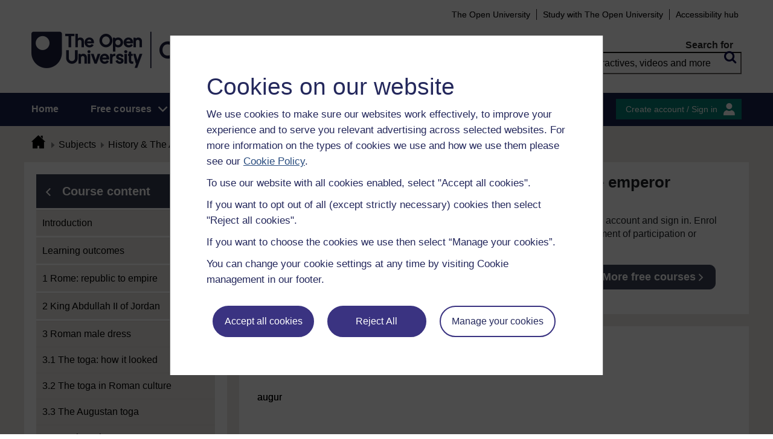

--- FILE ---
content_type: text/html; charset=utf-8
request_url: https://www.open.edu/openlearn/history-the-arts/the-many-guises-the-emperor-augustus/content-section-9
body_size: 19313
content:
<!DOCTYPE html>

<html  dir="ltr" lang="en" xml:lang="en">
    <head>
        <title>The many guises of the emperor Augustus: Pronunciation guide | OpenLearn - Open University</title>
        <meta http-equiv="X-UA-Compatible" content="IE=edge" /><meta name="identifier" content="HDS_3" /><meta name="viewport" content="width=device-width" /><meta property="og:site_name" content="Open Learning" /><meta property="og:title" content="The many guises of the emperor Augustus" /><meta property="og:type" content="Article" /><meta property="og:url" content="https://www.open.edu/openlearn/history-the-arts/the-many-guises-the-emperor-augustus/content-section-9" /><meta property="og:description" content="This free course focuses on Rome’s first emperor, Augustus, who lived from 63 BCE to 14 CE. The rule of Augustus marked a significant political change in Rome, and Augustus’ position as emperor was..." /><meta property="og:image" content="https://www.open.edu/openlearn/pluginfile.php/4106007/tool_ocwmanage/image/0/hds_3_OLHP_786x400.jpg" /><meta property="twitter:card" content="Summary" /><meta property="twitter:title" content="The many guises of the emperor Augustus" /><meta property="twitter:description" content="This free course focuses on Rome’s first emperor, Augustus, who lived from 63 BCE to 14 CE. The rule of Augustus marked a significant political change in Rome, and Augustus’ position as emperor was..." /><meta property="twitter:image" content="https://www.open.edu/openlearn/pluginfile.php/4106007/tool_ocwmanage/image/0/hds_3_OLHP_786x400.jpg" />
        <meta http-equiv="Content-Type" content="text/html; charset=utf-8" />
<meta name="keywords" property="schema:keywords" content="moodle, The many guises of the emperor Augustus | OpenLearn" />
<link rel="stylesheet" type="text/css" href="https://www.open.edu/openlearn/theme/yui_combo.php?3.18.1/cssreset/cssreset-min.css&amp;3.18.1/cssfonts/cssfonts-min.css&amp;3.18.1/cssgrids/cssgrids-min.css&amp;3.18.1/cssbase/cssbase-min.css" /><link rel="stylesheet" type="text/css" href="https://www.open.edu/openlearn/theme/yui_combo.php?rollup/3.18.1/yui-moodlesimple-min.css" /><script id="firstthemesheet" type="text/css">/** Required in order to fix style inclusion problems in IE with YUI **/</script><link rel="stylesheet" type="text/css" href="https://www.open.edu/openlearn/theme/styles.php/openlearnng/1764755649_1764757457/all" />
<link rel="stylesheet" type="text/css" href="https://www.open.edu/openlearn/theme/openlearnng/style/course-modules.min.css" />
<link rel="stylesheet" type="text/css" href="https://www.open.edu/openlearn/theme/openlearnng/style/theme-cassiecookiewidget.css" />
<link rel="stylesheet" type="text/css" href="https://www.open.edu/openlearn/theme/openlearnng/style/user_tours.css" />
<script>
//<![CDATA[
var M = {}; M.yui = {};
M.pageloadstarttime = new Date();
M.cfg = {"wwwroot":"https:\/\/www.open.edu\/openlearn","apibase":"https:\/\/www.open.edu\/openlearn\/r.php\/api","homeurl":{},"sesskey":"Y1aHB1nNCl","sessiontimeout":"7200","sessiontimeoutwarning":"1200","themerev":"1764755649","slasharguments":1,"theme":"openlearnng","iconsystemmodule":"core\/icon_system_fontawesome","jsrev":"1764755649","admin":"admin","svgicons":true,"usertimezone":"Europe\/London","language":"ocw","courseId":18313,"courseContextId":3827581,"contextid":3828085,"contextInstanceId":142481,"langrev":1764755649,"templaterev":"1764755649","siteId":1,"userId":1};var yui1ConfigFn = function(me) {if(/-skin|reset|fonts|grids|base/.test(me.name)){me.type='css';me.path=me.path.replace(/\.js/,'.css');me.path=me.path.replace(/\/yui2-skin/,'/assets/skins/sam/yui2-skin')}};
var yui2ConfigFn = function(me) {var parts=me.name.replace(/^moodle-/,'').split('-'),component=parts.shift(),module=parts[0],min='-min';if(/-(skin|core)$/.test(me.name)){parts.pop();me.type='css';min=''}
if(module){var filename=parts.join('-');me.path=component+'/'+module+'/'+filename+min+'.'+me.type}else{me.path=component+'/'+component+'.'+me.type}};
YUI_config = {"debug":false,"base":"https:\/\/www.open.edu\/openlearn\/lib\/yuilib\/3.18.1\/","comboBase":"https:\/\/www.open.edu\/openlearn\/theme\/yui_combo.php?","combine":true,"filter":null,"insertBefore":"firstthemesheet","groups":{"yui2":{"base":"https:\/\/www.open.edu\/openlearn\/lib\/yuilib\/2in3\/2.9.0\/build\/","comboBase":"https:\/\/www.open.edu\/openlearn\/theme\/yui_combo.php?","combine":true,"ext":false,"root":"2in3\/2.9.0\/build\/","patterns":{"yui2-":{"group":"yui2","configFn":yui1ConfigFn}}},"moodle":{"name":"moodle","base":"https:\/\/www.open.edu\/openlearn\/theme\/yui_combo.php?m\/1764755649\/","combine":true,"comboBase":"https:\/\/www.open.edu\/openlearn\/theme\/yui_combo.php?","ext":false,"root":"m\/1764755649\/","patterns":{"moodle-":{"group":"moodle","configFn":yui2ConfigFn}},"filter":null,"modules":{"moodle-core-handlebars":{"condition":{"trigger":"handlebars","when":"after"}},"moodle-core-maintenancemodetimer":{"requires":["base","node"]},"moodle-core-notification":{"requires":["moodle-core-notification-dialogue","moodle-core-notification-alert","moodle-core-notification-confirm","moodle-core-notification-exception","moodle-core-notification-ajaxexception"]},"moodle-core-notification-dialogue":{"requires":["base","node","panel","escape","event-key","dd-plugin","moodle-core-widget-focusafterclose","moodle-core-lockscroll"]},"moodle-core-notification-alert":{"requires":["moodle-core-notification-dialogue"]},"moodle-core-notification-confirm":{"requires":["moodle-core-notification-dialogue"]},"moodle-core-notification-exception":{"requires":["moodle-core-notification-dialogue"]},"moodle-core-notification-ajaxexception":{"requires":["moodle-core-notification-dialogue"]},"moodle-core-actionmenu":{"requires":["base","event","node-event-simulate"]},"moodle-core-chooserdialogue":{"requires":["base","panel","moodle-core-notification"]},"moodle-core-dragdrop":{"requires":["base","node","io","dom","dd","event-key","event-focus","moodle-core-notification"]},"moodle-core-blocks":{"requires":["base","node","io","dom","dd","dd-scroll","moodle-core-dragdrop","moodle-core-notification"]},"moodle-core-lockscroll":{"requires":["plugin","base-build"]},"moodle-core-event":{"requires":["event-custom"]},"moodle-core_availability-form":{"requires":["base","node","event","event-delegate","panel","moodle-core-notification-dialogue","json"]},"moodle-course-dragdrop":{"requires":["base","node","io","dom","dd","dd-scroll","moodle-core-dragdrop","moodle-core-notification","moodle-course-coursebase","moodle-course-util"]},"moodle-course-util":{"requires":["node"],"use":["moodle-course-util-base"],"submodules":{"moodle-course-util-base":{},"moodle-course-util-section":{"requires":["node","moodle-course-util-base"]},"moodle-course-util-cm":{"requires":["node","moodle-course-util-base"]}}},"moodle-course-management":{"requires":["base","node","io-base","moodle-core-notification-exception","json-parse","dd-constrain","dd-proxy","dd-drop","dd-delegate","node-event-delegate"]},"moodle-course-categoryexpander":{"requires":["node","event-key"]},"moodle-form-shortforms":{"requires":["node","base","selector-css3","moodle-core-event"]},"moodle-form-dateselector":{"requires":["base","node","overlay","calendar"]},"moodle-question-searchform":{"requires":["base","node"]},"moodle-question-chooser":{"requires":["moodle-core-chooserdialogue"]},"moodle-availability_completion-form":{"requires":["base","node","event","moodle-core_availability-form"]},"moodle-availability_coursecompleted-form":{"requires":["base","node","event","moodle-core_availability-form"]},"moodle-availability_dar-form":{"requires":["base","node","event","moodle-core_availability-form"]},"moodle-availability_date-form":{"requires":["base","node","event","io","moodle-core_availability-form"]},"moodle-availability_grade-form":{"requires":["base","node","event","moodle-core_availability-form"]},"moodle-availability_group-form":{"requires":["base","node","event","moodle-core_availability-form"]},"moodle-availability_grouping-form":{"requires":["base","node","event","moodle-core_availability-form"]},"moodle-availability_mobileapp-form":{"requires":["base","node","event","moodle-core_availability-form"]},"moodle-availability_otheractivity-form":{"requires":["base","node","event","moodle-core_availability-form"]},"moodle-availability_profile-form":{"requires":["base","node","event","moodle-core_availability-form"]},"moodle-mod_assign-history":{"requires":["node","transition"]},"moodle-mod_customcert-rearrange":{"requires":["dd-delegate","dd-drag"]},"moodle-mod_forumng-savecheck":{"requires":["base","node","io","moodle-core-notification-alert"]},"moodle-mod_quiz-quizbase":{"requires":["base","node"]},"moodle-mod_quiz-toolboxes":{"requires":["base","node","event","event-key","io","moodle-mod_quiz-quizbase","moodle-mod_quiz-util-slot","moodle-core-notification-ajaxexception"]},"moodle-mod_quiz-dragdrop":{"requires":["base","node","io","dom","dd","dd-scroll","moodle-core-dragdrop","moodle-core-notification","moodle-mod_quiz-quizbase","moodle-mod_quiz-util-base","moodle-mod_quiz-util-page","moodle-mod_quiz-util-slot","moodle-course-util"]},"moodle-mod_quiz-modform":{"requires":["base","node","event"]},"moodle-mod_quiz-util":{"requires":["node","moodle-core-actionmenu"],"use":["moodle-mod_quiz-util-base"],"submodules":{"moodle-mod_quiz-util-base":{},"moodle-mod_quiz-util-slot":{"requires":["node","moodle-mod_quiz-util-base"]},"moodle-mod_quiz-util-page":{"requires":["node","moodle-mod_quiz-util-base"]}}},"moodle-mod_quiz-autosave":{"requires":["base","node","event","event-valuechange","node-event-delegate","io-form","datatype-date-format"]},"moodle-mod_quiz-questionchooser":{"requires":["moodle-core-chooserdialogue","moodle-mod_quiz-util","querystring-parse"]},"moodle-message_airnotifier-toolboxes":{"requires":["base","node","io"]},"moodle-report_eventlist-eventfilter":{"requires":["base","event","node","node-event-delegate","datatable","autocomplete","autocomplete-filters"]},"moodle-report_loglive-fetchlogs":{"requires":["base","event","node","io","node-event-delegate"]},"moodle-gradereport_history-userselector":{"requires":["escape","event-delegate","event-key","handlebars","io-base","json-parse","moodle-core-notification-dialogue"]},"moodle-qbank_editquestion-chooser":{"requires":["moodle-core-chooserdialogue"]},"moodle-tool_lp-dragdrop-reorder":{"requires":["moodle-core-dragdrop"]},"moodle-assignfeedback_editpdf-editor":{"requires":["base","event","node","io","graphics","json","event-move","event-resize","transition","querystring-stringify-simple","moodle-core-notification-dialog","moodle-core-notification-alert","moodle-core-notification-warning","moodle-core-notification-exception","moodle-core-notification-ajaxexception"]}}},"gallery":{"name":"gallery","base":"https:\/\/www.open.edu\/openlearn\/lib\/yuilib\/gallery\/","combine":true,"comboBase":"https:\/\/www.open.edu\/openlearn\/theme\/yui_combo.php?","ext":false,"root":"gallery\/1764755649\/","patterns":{"gallery-":{"group":"gallery"}}}},"modules":{"core_filepicker":{"name":"core_filepicker","fullpath":"https:\/\/www.open.edu\/openlearn\/lib\/javascript.php\/1764755649\/repository\/filepicker.js","requires":["base","node","node-event-simulate","json","async-queue","io-base","io-upload-iframe","io-form","yui2-treeview","panel","cookie","datatable","datatable-sort","resize-plugin","dd-plugin","escape","moodle-core_filepicker","moodle-core-notification-dialogue"]},"core_comment":{"name":"core_comment","fullpath":"https:\/\/www.open.edu\/openlearn\/lib\/javascript.php\/1764755649\/comment\/comment.js","requires":["base","io-base","node","json","yui2-animation","overlay","escape"]}},"logInclude":[],"logExclude":[],"logLevel":null};
M.yui.loader = {modules: {}};

//]]>
</script>
<link rel="alternate" type="application/rdf+xml" title="The many guises of the emperor Augustus" href="https://www.open.edu/openlearn/mod/oucontent/view.php?id=142481&amp;format=rdf" /><link rel="shortcut icon" href="https://www.open.edu/openlearn/theme/image.php/openlearnng/theme_openlearnng/1764755649/favicons/favicon16" type="image/x-icon">
<link rel="icon" href="https://www.open.edu/openlearn/theme/image.php/openlearnng/theme_openlearnng/1764755649/favicons/favicon48" sizes="48x48">
<link rel="icon" href="https://www.open.edu/openlearn/theme/image.php/openlearnng/theme_openlearnng/1764755649/favicons/favicon96" sizes="96x96">
<link rel="icon" href="https://www.open.edu/openlearn/theme/image.php/openlearnng/theme_openlearnng/1764755649/favicons/favicon144" sizes="144x144">
        <script type="text/javascript" src="https://www.open.edu/openlearn/theme/openlearnng/js/includes/ou-header.js"></script><script type="text/javascript">if (typeof window.ou_sitestat=='function')ou_sitestat()</script><script>
var olcookies = {
    getCookie : (cookieName)  => {
		var name = cookieName + "=";
		var ca = document.cookie.split(';');
		for (var i = 0; i < ca.length; i++) {
			var c = ca[i].trim();
			if ((c.indexOf(name)) == 0) {
				console.log("found");
				return c.substr(name.length);
			}

		}
		console.log("not found");
		return null;
    }
};	
</script>

<!-- Google Tag Manager -->
<script>(function(w,d,s,l,i){w[l]=w[l]||[];w[l].push({'gtm.start':
new Date().getTime(),event:'gtm.js'});var f=d.getElementsByTagName(s)[0],
j=d.createElement(s),dl=l!='dataLayer'?'&l='+l:'';j.async=true;j.src=
'https://sgtm.open.ac.uk/gtm.js?id='+i+dl;f.parentNode.insertBefore(j,f);
})(window,document,'script','dataLayer','GTM-PPS2SH');</script>
<!-- End Google Tag Manager -->  <!-- Facebook Pixel Code -->
<script>
if (olcookies.getCookie('OLPersonalisationCookie') === 'Yes') {

    !function(f,b,e,v,n,t,s){if(f.fbq)return;n=f.fbq=function(){n.callMethod?
      n.callMethod.apply(n,arguments):n.queue.push(arguments)};if(!f._fbq)f._fbq=n;
      n.push=n;n.loaded=!0;n.version='2.0';n.queue=[];t=b.createElement(e);t.async=!0;
      t.src=v;s=b.getElementsByTagName(e)[0];s.parentNode.insertBefore(t,s)}(window,
      document,'script','https://connect.facebook.net/en_US/fbevents.js');

    fbq('init', '431808447194984'); // Insert your pixel ID here.
    fbq('track', 'PageView');
}
</script>
<!-- DO NOT MODIFY -->
<!-- End Facebook Pixel Code -->
        
        <script>(function(){const a="30",b="36",c="CassieSubmittedConsent",d=document;d.addEventListener(c,function(e){if(e){let f=e.detail;for(let i=0;i<f.length;i++){let g=f[i];if(g.channelId==a&&g.statementId==b&&g.isOptIn===true){if(typeof window.dataLayer!=="undefined"){window.dataLayer.push({event:"analytics-consent-given"})}}}}},!0)})();(function(){const a=window.location.pathname,b=a.endsWith("/openlearn/index.php")||a==="/openlearn/index.php",c=new URLSearchParams(window.location.search),d=c.get("wrlo");if(!b||!d)return;const e=()=>{const f=document.cookie.split(";").reduce((g,h)=>{let [i,...j]=h.trim().split("=");g[i]=j.join("=");return g},{}),k=Object.keys(f).find(l=>l.startsWith("SyrenisCookieFormConsent")),m=Object.keys(f).find(l=>l.startsWith("SyrenisCookieConsentDate"));if(!k||!m)return;const n=f[k],o=f[m],p=parseInt(o,10);if(isNaN(p)||p>=Date.now())return;let q=decodeURIComponent(d),r=window.location.origin,s=r+q;clearInterval(t),window.location.href=s};const t=setInterval(e,1000)})();</script>
<script src="https://cscript-cdn-irl.cassiecloud.com/loader.js"></script>
<script>var cassieSettings={widgetProfileId:3,languageCode:"",licenseKey:"E5C43C03-1803-4AA5-99AD-16D40EAF2622",region:"irl",environment:"production"};window.CassieWidgetLoader=new CassieWidgetLoaderModule(cassieSettings);</script>
    </head>
    <body class="format-studyplan oucontent-hq  path-mod path-mod-oucontent chrome dir-ltr lang-ocw yui-skin-sam yui3-skin-sam www-open-edu--openlearn pagelayout-standard course-18313 context-3828085 cmid-142481 cm-type-oucontent category-15 theme ocwmanage-type-unit ou-variant-ouice  not-logged-in ocwmanage-type-course-unit" prefix="schema: http://schema.org/" typeof="http://schema.org/WebPage" id="page-mod-oucontent-view" data-lang="ocw">
        <noscript><img height="1" width="1" style="display:none" alt="" src="https://www.facebook.com/tr?id=431808447194984&ev=PageView&noscript=1"/></noscript>
        <div class="top_wrapper">
            <div>
    <a class="visually-hidden-focusable" href="#maincontent">Skip to main content</a>
</div><script src="https://www.open.edu/openlearn/lib/javascript.php/1764755649/lib/polyfills/polyfill.js"></script>
<script src="https://www.open.edu/openlearn/theme/yui_combo.php?rollup/3.18.1/yui-moodlesimple-min.js"></script><script src="https://www.open.edu/openlearn/lib/javascript.php/1764755649/lib/javascript-static.js"></script>
<script>
//<![CDATA[
document.body.className += ' jsenabled';
//]]>
</script>


<!-- Google Tag Manager (noscript) -->
<noscript><iframe src=https://sgtm.open.ac.uk/ns.html?id=GTM-PPS2SH
height="0" width="0" style="display:none;visibility:hidden"></iframe></noscript>
<!-- End Google Tag Manager (noscript) -->
            <script>
                //<![CDATA[
                document.body.className += ' jsenabled';
                var courseoverviewurl = "https://www.open.edu/openlearn/history-the-arts/the-many-guises-the-emperor-augustus/content-section-0",
                        facebookappid = "725303974586022",
                        googleappid = "",
                        olngcourseid = "18313";
                //]]>
            </script>
        </div>
        <div id="wrapper">
            <div id="main_wrapper">
                <div class="header-wrapper">
                    <div class="top_nav_right mobile">
                        <ul>
                            <li class="first">
                                <a href="https://www.open.ac.uk" target="_blank">The Open University</a>
                            </li>
                            <li class="moodule-logined">
                                <a href="https://about.open.ac.uk/strategy-and-policies/policies-and-statements/website-accessibility-open-university" target="_blank">
                                    Accessibility hub
                                </a>
                            </li>
                            <li class="userinfo moodule-logined"><span>Guest user  </span> / <a href="https://www.open.edu/openlearn/local/ocwcontroller/logout.php?url=https%3A%2F%2Fwww.open.edu%2Fopenlearn%2Fmod%2Foucontent%2Fview.php%3Fid%3D142481%26section%3D9" class="ou_silver openlearnng_signin_signout sign_out_button">Sign out</a></li>
                            <li class="moodule-not-login"><a href="https://www.open.ac.uk/courses" target="_blank">Study with The Open University</a></li>
                            <li class="moodule-not-login">
                                <a href="https://about.open.ac.uk/strategy-and-policies/policies-and-statements/website-accessibility-open-university" target="_blank">
                                    Accessibility hub
                                </a>
                            </li>                        </ul>
                    </div>
                    <div class="mobile-banner">
                        <div class="banner-header waiting-js d-none" data-server-time="1769043514" data-from="0" data-until="0">
    <div class="banner-header-inner">
        <div class="container clearfix">
            <a class="btn-close btn-close-banner-header
                emulate-link-focus" tabindex="0">Close</a>
            <p>OpenLearn will be unavailable from 8am to 10.30am on Wednesday 3 December due to scheduled maintenance.</p>
        </div>
    </div>
</div>
                    </div>
                    <div class="header_content">
                        <div class="scroll_header">
                            <div id="top_header" class="ousearch-noindex" data-menutoggle="Menu toggle">
                                <aside class="container clearfix" aria-label="Header link">
                                    <a id="ou-skip" href="#ou-content">Skip to content</a>
                                    <ul id="sbhsnavigation">
                                        <li class="first">
                                            <a href="https://www.open.ac.uk" target="_blank">The Open University</a>
                                        </li>
                                        <li class="moodule-logined">
                                            <a href="https://about.open.ac.uk/strategy-and-policies/policies-and-statements/website-accessibility-open-university" target="_blank">
                                                Accessibility hub
                                            </a>
                                        </li>
                                        <li class="userinfo moodule-logined"><span>Guest user  </span> / <a href="https://www.open.edu/openlearn/local/ocwcontroller/logout.php?url=https%3A%2F%2Fwww.open.edu%2Fopenlearn%2Fmod%2Foucontent%2Fview.php%3Fid%3D142481%26section%3D9" class="ou_silver openlearnng_signin_signout sign_out_button">Sign out</a></li>
                                        <li class="moodule-not-login"><a href="https://www.open.ac.uk/courses" target="_blank">Study with The Open University</a></li>
                                        <li class="moodule-not-login">
                                            <a href="https://about.open.ac.uk/strategy-and-policies/policies-and-statements/website-accessibility-open-university" target="_blank">
                                                Accessibility hub
                                            </a>
                                        </li>                                    </ul>
                                </aside>
                            </div>
                            <div class="banner-header waiting-js d-none" data-server-time="1769043514" data-from="0" data-until="0">
    <div class="banner-header-inner">
        <div class="container clearfix">
            <a class="btn-close btn-close-banner-header
                emulate-link-focus" tabindex="0">Close</a>
            <p>OpenLearn will be unavailable from 8am to 10.30am on Wednesday 3 December due to scheduled maintenance.</p>
        </div>
    </div>
</div>
                            <header id="main_header" class="container ousearch-noindex" aria-label="Site header">
                                <div class="row g-0">
                                    <div class="col-lg-7 logo-images">
                                        <div class="main-logo">
                                            <a href="https://www.open.edu/openlearn" title="OpenLearn" rel="home" class="logo-main"> </a>
                                        </div>                                    </div>
                                    <div class="col-lg-5 float-end search_box_wrapper">
                                        <div class="main_search">
                                            <form role="search" aria-label="Free courses, interactives, videos" aria-labelledby="main_search_header_label" method="GET"  name="main_search_form" action="https://www.open.edu/openlearn/search-results">
                                                <fieldset>
                                                    <span id="main_search_header_label" class="sr-only">header search</span>
                                                    <label for="main_search_text_header"
                                                           class="main_search_label">Search for</label>
                                                    <input type="text" id="main_search_text_header" class="main_search_text" name="as_q" placeholder="Free courses, interactives, videos and more" value=""/>
                                                    <input type="hidden" name="action" value="1"/>
                                                    <button type="submit" class="search icon-search" title="Search">
                                                        <span>Search</span>
                                                    </button>
                                                </fieldset>
                                            </form>
                                        </div>
                                    </div>
                                </div>
                            </header>
                            <div id="nav-bar" class="clearfix">
                                <div class="container">
                                    <nav aria-label="Main site" id="mainMenu-left" class="mainMenu">
                                        <ul class="mainMenuList mb-menu">
                                            <li class="menu first"><a class="menu-link" href="https://www.open.edu/openlearn">Home</a></li>
                                            <li class="menu dropdown-header">
                                                <a role="button" class="menu-link" href="https://www.open.edu/openlearn/free-courses/full-catalogue">Free courses</a>
                                                <button class="dropdown-toggle" type="button" aria-expanded="false" tabindex="-1">
                                                    <span class="icons icon-DownArrow"></span>
                                                </button>
                                                <ul class="dropdown-menu subMenuList">
                                                    <li class="menu"><a class="menu-sub-link" href="https://www.open.edu/openlearn/free-courses/full-catalogue"><span>All our free courses</span></a></li>
                                                    <li class="menu"><a class="menu-sub-link" href="https://www.open.edu/openlearn/badged-courses"><span>Badged courses</span></a></li>
                                                    <li class="menu"><a class="menu-sub-link" href="https://www.open.edu/openlearn/about-openlearn/try"><span>Why study a free course on OpenLearn?</span></a></li>
                                                    <li class="menu"><a class="menu-sub-link" href="https://www.open.edu/openlearn/free-courses/advantages-signing-on-free-course"><span>Advantages of enrolling on a free course</span></a>
                                                    </li>
                                                    <li class="menu"><a class="menu-sub-link" href="https://www.open.edu/openlearn/about-openlearn/frequently-asked-questions-on-openlearn"><span>Frequently asked questions</span></a>
                                                    </li>
                                                    <li class="menu"><a class="menu-sub-link" href="https://www.open.edu/openlearn/about-openlearn/study"><span>Study with The Open University</span></a></li>
                                                </ul>
                                            </li>
                                            <li class="menu"><a class="menu-link" href="https://www.open.edu/openlearn/subject-information">Subjects</a></li>
                                            <li class="menu"><a class="menu-link" href="https://www.open.edu/openlearn/study-skills">Study skills</a></li>
                                            <li class="menu"><a class="menu-link" href="https://www.open.edu/openlearn/work-skills">Work skills</a></li>
                                            <li class="menu"><a class="menu-link" href="https://www.open.edu/openlearn/about-openlearn/frequently-asked-questions-on-openlearn">Help</a></li>
                                            <li class="menu menu-accessbility last"><a class="menu-link" href="https://about.open.ac.uk/strategy-and-policies/policies-and-statements/website-accessibility-open-university">Accessibility hub</a></li>
                                                <li class="menu-signin last"><a href="https://www.open.edu/openlearn/local/ousaml/loginsaml.php">Sign in</a></li>
                                        </ul>
                                    </nav>
                                    <div id="mainMenu-right" class="mainMenu">
                                        <div class="mainMenu-list">
                                            <div class="block-content signin">
                                                <a href="https://www.open.edu/openlearn/local/ousaml/loginsaml.php?url=https%3A%2F%2Fwww.open.edu%2Fopenlearn%2Fmod%2Foucontent%2Fview.php%3Fid%3D142481%26section%3D9" class="openlearnng_signin_signout btn-sidebar btn-olive" title="Create account / Sign in">Create account / Sign in</a>
                                            </div>
                                        </div>                                    </div>
                                </div>
                            </div>
                        </div>
                        <div class="sticky_header">
                            <div class="top_sticky">
                                <a href="https://www.open.edu/openlearn" class="logo-on-sticky" title="OpenLearn">
                                        <img src="//www.open.edu/openlearn/pluginfile.php/1/theme_openlearnng/stickylogo/0/opl_sticky_header.svg" alt="ahihi OpenLearn"/>
                                </a>
                                <div class="top_nav_right">
                                    <ul>
                                        <li class="first">
                                            <a href="https://www.open.ac.uk" target="_blank">The Open University</a>
                                        </li>
                                        <li class="moodule-logined">
                                            <a href="https://about.open.ac.uk/strategy-and-policies/policies-and-statements/website-accessibility-open-university" target="_blank">
                                                Accessibility hub
                                            </a>
                                        </li>
                                        <li class="userinfo moodule-logined"><span>Guest user  </span> / <a href="https://www.open.edu/openlearn/local/ocwcontroller/logout.php?url=https%3A%2F%2Fwww.open.edu%2Fopenlearn%2Fmod%2Foucontent%2Fview.php%3Fid%3D142481%26section%3D9" class="ou_silver openlearnng_signin_signout sign_out_button">Sign out</a></li>
                                        <li class="moodule-not-login"><a href="https://www.open.ac.uk/courses" target="_blank">Study with The Open University</a></li>
                                        <li class="moodule-not-login">
                                            <a href="https://about.open.ac.uk/strategy-and-policies/policies-and-statements/website-accessibility-open-university" target="_blank">
                                                Accessibility hub
                                            </a>
                                        </li>                                    </ul>
                                </div>
                            </div>
                            <div class="banner-header waiting-js d-none" data-server-time="1769043514" data-from="0" data-until="0">
    <div class="banner-header-inner">
        <div class="container clearfix">
            <a class="btn-close btn-close-banner-header
                emulate-link-focus" tabindex="0">Close</a>
            <p>OpenLearn will be unavailable from 8am to 10.30am on Wednesday 3 December due to scheduled maintenance.</p>
        </div>
    </div>
</div>
                            <div class="main_sticky">
                                <div class="pull-left">
                                    <a href="https://www.open.edu/openlearn" class="icon_link hslogo_fixed logo-image" title="OpenLearn">
                                            <img src="//www.open.edu/openlearn/pluginfile.php/1/theme_openlearnng/stickylogo/0/opl_sticky_header.svg" alt="OpenLearn"/>
                                    </a>
                                </div>
                                <nav aria-label="Main site sticky" class="menu_toggle">
                                    <ul class="mainMenuList mb-menu">
                                        <li class="menu first"><a class="menu-link" href="https://www.open.edu/openlearn">Home</a></li>
                                        <li class="menu dropdown-header">
                                            <a role="button" class="menu-link" href="https://www.open.edu/openlearn/free-courses/full-catalogue">Free courses</a>
                                            <button class="dropdown-toggle" type="button" aria-expanded="false" tabindex="-1">
                                                <span class="icons icon-DownArrow"></span>
                                            </button>
                                            <ul class="dropdown-menu subMenuList">
                                                <li class="menu"><a class="menu-sub-link" href="https://www.open.edu/openlearn/free-courses/full-catalogue"><span>All our free courses</span></a></li>
                                                <li class="menu"><a class="menu-sub-link" href="https://www.open.edu/openlearn/badged-courses"><span>Badged courses</span></a></li>
                                                <li class="menu"><a class="menu-sub-link" href="https://www.open.edu/openlearn/about-openlearn/try"><span>Why study a free course on OpenLearn?</span></a></li>
                                                <li class="menu"><a class="menu-sub-link" href="https://www.open.edu/openlearn/free-courses/advantages-signing-on-free-course"><span>Advantages of enrolling on a free course</span></a>
                                                </li>
                                                <li class="menu"><a class="menu-sub-link" href="https://www.open.edu/openlearn/about-openlearn/frequently-asked-questions-on-openlearn"><span>Frequently asked questions</span></a>
                                                </li>
                                                <li class="menu"><a class="menu-sub-link" href="https://www.open.edu/openlearn/about-openlearn/study"><span>Study with The Open University</span></a></li>
                                            </ul>
                                        </li>
                                        <li class="menu"><a class="menu-link" href="https://www.open.edu/openlearn/subject-information">Subjects</a></li>
                                        <li class="menu"><a class="menu-link" href="https://www.open.edu/openlearn/study-skills">Study skills</a></li>
                                        <li class="menu"><a class="menu-link" href="https://www.open.edu/openlearn/work-skills">Work skills</a></li>
                                        <li class="menu"><a class="menu-link" href="https://www.open.edu/openlearn/about-openlearn/frequently-asked-questions-on-openlearn">Help</a></li>
                                        <li class="menu menu-accessbility last"><a class="menu-link" href="https://about.open.ac.uk/strategy-and-policies/policies-and-statements/website-accessibility-open-university">Accessibility hub</a></li>
                                            <li class="menu-signin last"><a href="https://www.open.edu/openlearn/local/ousaml/loginsaml.php">Sign in</a></li>
                                    </ul>
                                </nav>
                                <div class="search_user">
                                    <div rel="ham_menu" class="link_menu icon_link"><a href="javascript:void(0)" title="Menu" class="hambuger-rounded"><span>Menu</span></a></div>
                                        <div rel="account" class="link_account icon_link"><a href="javascript:void(0)" title="Create account / Sign in"><span class="icon-people"></span></a></div>
                                    <div rel="search_box" class="link_search icon_link"><a href="javascript:void(0)" title="Search"><span class="icon-search"></span></a></div>
                                </div>
                            </div>
                            <div class="search_box box_form">
                                <div class="main_search">
                                    <form role="search" aria-label="Free courses, interactives, videos" aria-labelledby="main_search_header_sticky_label" method="GET"  name="main_search_form" action="https://www.open.edu/openlearn/search-results">
                                        <fieldset>
                                            <span  id="main_search_header_sticky_label" class="sr-only">sticky search</span>
                                            <label for="main_search_text_header_sticky" class="main_search_label">Search for</label>
                                            <input type="text" id="main_search_text_header_sticky" class="main_search_text" name="as_q"
                                                   placeholder="Search OpenLearn" value=""/>
                                            <input type="hidden" name="action" value="1"/>
                                            <button type="submit" class="search icon-search" title="Search">
                                                <span>Search</span>
                                            </button>
                                        </fieldset>
                                    </form>
                                </div>
                            </div>
                            <div class="account box_form">
                                <h2>My OpenLearn Profile</h2>
                                <div class="create_account">
                                    <p>Personalise your OpenLearn profile, save your favourite content and get recognition for your learning</p>
                                    <div class="btn-box">
                                            <a href="https://www.open.edu/openlearn/local/ousaml/loginsaml.php?url=https%3A%2F%2Fwww.open.edu%2Fopenlearn%2Fmod%2Foucontent%2Fview.php%3Fid%3D142481%26section%3D9" class="button btn btn-green">Create account / Sign in<span class="icons icon-arrow-white-right"></span></a>
                                    </div>
                                </div>
                            </div>
                        </div>
                    </div>
                </div>

                <div id="content_wrapper" class="responsive_page
                
                ">
                    <!--googleoff: all-->
                    
                    <div id="breadcrumbs-block" class="clearfix" >
                        <div class="container">
                            <nav id="breadcrumbs" class="clearfix ousearch-noindex" aria-label="Breadcrumb">
                                <ul>
                                    <li class="first"></li>
                                    <li class="first"><a href="https://www.open.edu/openlearn" title="Home"><span class="icon-home_icon"></span></a></li><li><a href="https://www.open.edu/openlearn/subject-information">Subjects</a></li><li><a href="https://www.open.edu/openlearn/history-the-arts">History & The Arts</a></li><li><a href="https://www.open.edu/openlearn/history-the-arts/free-courses">Free courses</a></li><li><a href="https://www.open.edu/openlearn/history-the-arts/the-many-guises-the-emperor-augustus/content-section-0">The many guises of the emperor Augustus</a></li><li>Pronunciation guide</li>
                                </ul>
                            </nav>
                        </div>
                    </div>
                    <!--googleon: all-->
                    <div class="content-wrapper">
                            <div id="page" class="hide"></div>
                            <div id="main_content_wrapper" class="main_content_wrapper show-left clearfix  course-detail-page">
                                <div class="wrapper-has-sidebar">
                                        <div class="region region-left color-red">
                                            <nav class="toc-sidebar-block" aria-labelledby="course-nav"><div class="toc-sidebar-title"><h2><a href="https://www.open.edu/openlearn/history-the-arts/the-many-guises-the-emperor-augustus/content-section-0?active-tab=content-tab"><span class="arrow-left icon-left-arrow"></span><span id="course-nav">Course content</span></a></h2></div><div class="toc-list" id="toc"><ul class='' data-week='1' data-mainweek='1' class="accordionList"><li><a href="https://www.open.edu/openlearn/history-the-arts/the-many-guises-the-emperor-augustus/content-section-0?intro=1"><div><span class="oucontent-tree-menu-title">Introduction</span></div></a></li><li><a href="https://www.open.edu/openlearn/history-the-arts/the-many-guises-the-emperor-augustus/content-section-2"><div><span class="oucontent-tree-menu-title">Learning outcomes</span></div></a></li><li><a href="https://www.open.edu/openlearn/history-the-arts/the-many-guises-the-emperor-augustus/content-section-3"><div><span class="oucontent-tree-menu-title">1 Rome: republic to empire</span></div></a></li><li><a href="https://www.open.edu/openlearn/history-the-arts/the-many-guises-the-emperor-augustus/content-section-4"><div><span class="oucontent-tree-menu-title">2 King Abdullah II of Jordan</span></div></a></li><li><a href="https://www.open.edu/openlearn/history-the-arts/the-many-guises-the-emperor-augustus/content-section-5"><div><span class="oucontent-tree-menu-title">3 Roman male dress</span></div></a><ul class='' data-week='1' data-mainweek='1' class="accordionList"><li><a href="https://www.open.edu/openlearn/history-the-arts/the-many-guises-the-emperor-augustus/content-section-5.1"><div><span class="oucontent-tree-menu-title">3.1 The toga: how it looked</span></div></a></li><li><a href="https://www.open.edu/openlearn/history-the-arts/the-many-guises-the-emperor-augustus/content-section-5.2"><div><span class="oucontent-tree-menu-title">3.2 The toga in Roman culture</span></div></a></li><li><a href="https://www.open.edu/openlearn/history-the-arts/the-many-guises-the-emperor-augustus/content-section-5.3"><div><span class="oucontent-tree-menu-title">3.3 The Augustan toga</span></div></a></li><li><a href="https://www.open.edu/openlearn/history-the-arts/the-many-guises-the-emperor-augustus/content-section-5.4"><div><span class="oucontent-tree-menu-title">3.4 Capite velato</span></div></a></li><li><a href="https://www.open.edu/openlearn/history-the-arts/the-many-guises-the-emperor-augustus/content-section-5.5"><div><span class="oucontent-tree-menu-title">3.5 Roman military dress</span></div></a></li><li><a href="https://www.open.edu/openlearn/history-the-arts/the-many-guises-the-emperor-augustus/content-section-5.6"><div><span class="oucontent-tree-menu-title">3.6 The corona civica</span></div></a></li></ul></li><li><a href="https://www.open.edu/openlearn/history-the-arts/the-many-guises-the-emperor-augustus/content-section-6"><div><span class="oucontent-tree-menu-title">4 The many guises of Augustus</span></div></a><ul class='' data-week='1' data-mainweek='1' class="accordionList"><li><a href="https://www.open.edu/openlearn/history-the-arts/the-many-guises-the-emperor-augustus/content-section-6.1"><div><span class="oucontent-tree-menu-title">4.1 Augustus&#x2019; titles</span></div></a></li><li><a href="https://www.open.edu/openlearn/history-the-arts/the-many-guises-the-emperor-augustus/content-section-6.2"><div><span class="oucontent-tree-menu-title">4.2 Augustus&#x2019; outfits</span></div></a></li><li><a href="https://www.open.edu/openlearn/history-the-arts/the-many-guises-the-emperor-augustus/content-section-6.3"><div><span class="oucontent-tree-menu-title">4.3 Augustus&#x2019; autobiography</span></div></a></li></ul></li><li><a href="https://www.open.edu/openlearn/history-the-arts/the-many-guises-the-emperor-augustus/content-section-7"><div><span class="oucontent-tree-menu-title">Conclusion</span></div></a></li><li><a href="https://www.open.edu/openlearn/history-the-arts/the-many-guises-the-emperor-augustus/content-section-8"><div><span class="oucontent-tree-menu-title">Taking it further</span></div></a></li><li class="oucontent-tree-current "><span class="accesshide">Current section: </span><div><span class="oucontent-tree-menu-title">Pronunciation guide</span></div></li><li><a href="https://www.open.edu/openlearn/history-the-arts/the-many-guises-the-emperor-augustus/content-section-10"><div><span class="oucontent-tree-menu-title">Tell us what you think</span></div></a></li><li><a href="https://www.open.edu/openlearn/history-the-arts/the-many-guises-the-emperor-augustus/content-section-11"><div><span class="oucontent-tree-menu-title">Acknowledgements</span></div></a></li><li><a href="https://www.open.edu/openlearn/history-the-arts/the-many-guises-the-emperor-augustus/content-section--glossary"><div><span class="oucontent-tree-menu-title">Glossary</span></div></a></li></ul></div></nav>
                                            <div class="openlearnng-block openlearnng-block-ole_ng_content block block-ole-ng-content"><div class="openlearnng-blockcontent"><div class="block-your-course about-course block-sidebar expanderIndependent color-red" id="block_about_this_free_course"><div class="title-sub-block expanderHeading active tracking-block"><h3 class="title-block">About this free course</h3></div><div class="expanderContent active"><aside id="about_free_course" class="color-red block-sidebar" aria-labelledby="about_free_course_label">
    <div>
        <h3 id="about_free_course_label" class="title-block">About this free course</h3>
            <div class="border-solid">
                <div class="course-info">
                    <span class="icon icon-clock"></span>
                    <h4>6 hours study</h4>
                </div>
                <div class="course-info">
                    <span class="icon icon-course_icon_level1"></span>
                    <h4>Level 1: Introductory</h4>
                </div>
            </div>
            <a class="description" href="https://www.open.edu/openlearn/history-the-arts/the-many-guises-the-emperor-augustus/content-section-0"><span class="arrow-left icon-left-arrow"></span>
                 Full course description
            </a>
    </div>
</aside></div></div><div class="block-your-course author-box block-sidebar expanderIndependent color-red"><div class="title-sub-block expanderHeading active tracking-block"><h3 class="title-block">Author</h3></div><div class="expanderContent active"><aside class="block-author block-sidebar color-red" aria-labelledby="comp-author"><h2 class="title-block" id="comp-author">Author</h2><div class="content-block"><ul class="author-list"><li><div class="author"><div class="avatar"><img src="https://www.open.edu/openlearn/pluginfile.php/1/tool_ocwmanage/authorprofiles/173629722/ulla_sounio.jpg" alt="picture of Ursula Rothe" /></div><a href="https://www.open.edu/openlearn/profiles/ocwauthor-4835" title="Ursula Rothe" class="author-name-link"><h3 class="author-name">Ursula Rothe</h3></a><p class="author-desc"><p dir="ltr" style="text-align: left;">Although originally from Australia, I studied for my undergraduate degree in Germany, after which I did my doctorate at the University of Manchester. From 2007-2011 I was&nbsp;at the University of Edinburgh, first as temporary lecturer, then ...</p></p><a href="https://www.open.edu/openlearn/profiles/ocwauthor-4835" class="author-profile-link" title="View author profile">View author profile<span class="icon icon-arrow-white-right"></span></a></div></li></ul></div></aside></div></div><div class="block-your-course become-ou block-sidebar expanderIndependent color-red"><div class="title-sub-block expanderHeading active tracking-block"><h3 class="title-block">Become an OU student</h3></div><div class="expanderContent active"><aside class="sider-bar-become-ou-student color-red" aria-labelledby="comp-bostudent"><div class="sider-bar-header"><h2 id="comp-bostudent">Become an OU student</h2></div><div class="sider-bar-content"><div class="container"><ul><li><div class="item color-red"><div class="box-image box-image-like-this box-image-moodle-big"><img src="https://www.open.ac.uk/courses/courses/media/courses/openlearn/qd.jpg" class="img-responsive" data-copyright-type="" data-copyright-text="" alt="BA/BSc (Honours) Open degree" onerror="this.onerror=null;this.src=&#039;https://www.open.edu/openlearn/theme/image.php/openlearnng/tool_ocwmanage/1764755649/berrill&#039;;" /></div><a class="text" href="http://www.open.ac.uk/courses/combined-studies/degrees/open-degree-qd"><span>BA/BSc (Honours) Open degree</span></a></div></li><li><div class="item color-red"><div class="box-image box-image-like-this box-image-moodle-big"><img src="https://www.open.ac.uk/courses/courses/media/courses/openlearn/q85.jpg" class="img-responsive" data-copyright-type="none" data-copyright-text="" alt="BA (Honours) Classical Studies" onerror="this.onerror=null;this.src=&#039;https://www.open.edu/openlearn/theme/image.php/openlearnng/tool_ocwmanage/1764755649/berrill&#039;;" /></div><a class="text" href="http://www.open.ac.uk/courses/arts/degrees/ba-classical-studies-q85"><span>BA (Honours) Classical Studies</span></a></div></li><li><div class="item color-red"><div class="box-image box-image-like-this box-image-moodle-big"><img src="https://www.open.edu/openlearn/pluginfile.php/1/tool_ocwmanage/oucourse/0/olympic%20portal%20image%20ancient%20olympics.jpg" class="img-responsive" data-copyright-type="none" data-copyright-text="" alt="Exploring the classical world" onerror="this.onerror=null;this.src=&#039;https://www.open.edu/openlearn/theme/image.php/openlearnng/tool_ocwmanage/1764755649/berrill&#039;;" /></div><a class="text" href="http://www.open.ac.uk/courses/modules/a229"><span>Exploring the classical world</span></a></div></li></ul></div></div></aside></div></div><div class="block-your-course download-box block-sidebar expanderIndependent color-red"><div class="title-sub-block expanderHeading active tracking-block"><h3 class="title-block">Download this course</h3></div><div class="expanderContent active"><aside aria-labelledby="block-your-course-download-box"><div class="block-download-course block-download-course-moodle block-sidebar"><h3 class="title-block" id="block-your-course-download-box">Download this course</h3><div class="content-block"><p>Download this course for use offline or for other devices</p><ul class="list-files"><li class="item"><a class="file word" href="https://www.open.edu/openlearn/history-the-arts/the-many-guises-the-emperor-augustus/altformat-word"><span class="icon-file-type"><img src="https://www.open.edu/openlearn/theme/image.php/openlearnng/theme/1764755649/icon_file_word" alt="Word" /></span><span class="text">Word</span></a></li><li class="item"><a class="file mobi" href="https://www.open.edu/openlearn/history-the-arts/the-many-guises-the-emperor-augustus/altformat-mobi"><span class="icon-file-type"><img src="https://www.open.edu/openlearn/theme/image.php/openlearnng/theme/1764755649/icon_file_mobi" alt="Mobi" /></span><span class="text">Kindle</span></a></li><li class="item"><a class="file printable" href="https://www.open.edu/openlearn/history-the-arts/the-many-guises-the-emperor-augustus/altformat-printable"><span class="icon-file-type"><img src="https://www.open.edu/openlearn/theme/image.php/openlearnng/theme/1764755649/icon_file_printable" alt="Printable" /></span><span class="text">PDF</span></a></li><li class="item"><a class="file epub" href="https://www.open.edu/openlearn/history-the-arts/the-many-guises-the-emperor-augustus/altformat-epub"><span class="icon-file-type"><img src="https://www.open.edu/openlearn/theme/image.php/openlearnng/theme/1764755649/icon_file_epub" alt="Epub" /></span><span class="text">Epub 2</span></a></li><li class="item openlearn-hide"><a class="file epub3" href="https://www.open.edu/openlearn/history-the-arts/the-many-guises-the-emperor-augustus/altformat-epub3"><span class="icon-file-type"><img src="https://www.open.edu/openlearn/theme/image.php/openlearnng/theme/1764755649/icon_file_epub3" alt="Epub3" /></span><span class="text">Epub 3</span></a></li><li class="item openlearn-hide"><a class="file rss" href="https://www.open.edu/openlearn/history-the-arts/the-many-guises-the-emperor-augustus/altformat-rss"><span class="icon-file-type"><img src="https://www.open.edu/openlearn/theme/image.php/openlearnng/theme/1764755649/icon_file_rss" alt="Rss" /></span><span class="text">RSS</span></a></li><li class="item openlearn-hide"><a class="file html" href="https://www.open.edu/openlearn/history-the-arts/the-many-guises-the-emperor-augustus/altformat-html"><span class="icon-file-type"><img src="https://www.open.edu/openlearn/theme/image.php/openlearnng/theme/1764755649/icon_file_html" alt="Html" /></span><span class="text">HTML</span></a></li><li class="item openlearn-hide"><a class="file ouxml" href="https://www.open.edu/openlearn/history-the-arts/the-many-guises-the-emperor-augustus/altformat-ouxml"><span class="icon-file-type"><img src="https://www.open.edu/openlearn/theme/image.php/openlearnng/theme/1764755649/icon_file_ouxml" alt="Ouxml" /></span><span class="text">OUXML File</span></a></li><li class="item openlearn-hide"><a class="file imscc" href="https://www.open.edu/openlearn/history-the-arts/the-many-guises-the-emperor-augustus/altformat-imscc"><span class="icon-file-type"><img src="https://www.open.edu/openlearn/theme/image.php/openlearnng/theme/1764755649/icon_file_imscc" alt="Imscc" /></span><span class="text">IMS CC</span></a></li><li class="item openlearn-hide"><a class="file ouxmlpackage" href="https://www.open.edu/openlearn/history-the-arts/the-many-guises-the-emperor-augustus/altformat-ouxmlpackage"><span class="icon-file-type"><img src="https://www.open.edu/openlearn/theme/image.php/openlearnng/theme/1764755649/icon_file_ouxmlpackage" alt="Ouxmlpackage" /></span><span class="text">OUXML Pckg</span></a></li></ul><a class="see-more-link" id="see_more_formats" title="See more formats">See more formats<span class="icon icon-arrow-white-right"></span></a><a class="see-more-link openlearn-hide" id="see_less_formats" title="Show fewer formats">Show fewer formats<span class="icon icon-arrow-white-right"></span></a></div></div></aside></div></div><div class="block-your-course block_article_social block-sidebar expanderIndependent color-red" id="block_social"><div class="title-sub-block expanderHeading active tracking-block"><h3 class="title-block">Share this free course</h3></div><div class="expanderContent active"><aside class="block-sidebar article_social color-red" aria-labelledby="comp-share-links"><div><h3 class="title-block" id="comp-share-links">Share this free course</h3><div class="social-bar border-dotted"><span><a rel="external" target="_blank" title="Share on Facebook" class="button btn-icon facebook target-blank" href="https://www.facebook.com/sharer.php?u=https%3A%2F%2Fwww.open.edu%2Fopenlearn%2Fhistory-the-arts%2Fthe-many-guises-the-emperor-augustus%2Fcontent-section-0&amp;t=The+many+guises+of+the+emperor+Augustus"><span class="screen-reader">Share on Facebook</span><span class="icon icon-facebook_circle"></span></a><a rel="external" target="_blank" title="Share on Twitter" class="button btn-icon twitter target-blank" href="https://twitter.com/share?text=The+many+guises+of+the+emperor+Augustus&amp;url=https%3A%2F%2Fwww.open.edu%2Fopenlearn%2Fhistory-the-arts%2Fthe-many-guises-the-emperor-augustus%2Fcontent-section-0"><span class="screen-reader">Share on Twitter</span><span class="icon icon-twitter_circle"></span></a><a rel="external" target="_blank" title="Share on LinkedIn" class="button btn-icon linkedin target-blank" href="https://www.linkedin.com/shareArticle?mini=true&amp;url=https%3A%2F%2Fwww.open.edu%2Fopenlearn%2Fhistory-the-arts%2Fthe-many-guises-the-emperor-augustus%2Fcontent-section-0"><span class="screen-reader">Share on LinkedIn</span><span class="icon icon-linkedin_circle"></span></a><a rel="external" target="_blank" title="Share via Email" class="button btn-icon email target-blank" href="mailto:?subject=The%20many%20guises%20of%20the%20emperor%20Augustus&amp;body=https%3A%2F%2Fwww.open.edu%2Fopenlearn%2Fhistory-the-arts%2Fthe-many-guises-the-emperor-augustus%2Fcontent-section-0"><span class="screen-reader">Share via Email</span><span class="icon icon-mailbox_circle"></span></a></span></div></div></aside></div></div><div class="block-your-course achive-block block-sidebar expanderIndependent color-red"><aside aria-labelledby="block-your-course-achive-block"><div class="title-sub-block expanderHeading active tracking-block"><h3 id="block-your-course-achive-block" class="title-block">Course rewards</h3></div><div class="expanderContent active"><div class="certification clearfix"><span class="icon icon-certificate_black"></span><p class="content"><strong>Free statement of participation</strong> on completion of these courses.</p></div></div></aside></div></div></div>
                                                <aside id="block-ole-free-course-create-free-profile" aria-labelledby="createfreeprofile" class="openlearnng-block openlearnng-block-ole_free_course block block-ole-free-course"><div class="openlearnng-blockcontent"><div class="block-leftside create-free-profile-block"><div class="inner-block"><span class="signup_person"></span><div class="title-block"><span class="icon-signup_person"></span><h2 class="desktop" id="createfreeprofile">Create your free OpenLearn profile</h2></div><div class="content-block"><p class="desktop">Anyone can learn for free on OpenLearn, but signing-up will give you access to your personal learning profile and record of achievements that you earn while you study.</p><div class="btn-box"><a href="https://www.open.edu/openlearn/local/ousaml/loginsaml.php?url=https%3A%2F%2Fwww.open.edu%2Fopenlearn%2Fmod%2Foucontent%2Fview.php%3Fid%3D142481%26section%3D9" class="button btn profile-btn desktop  openlearnng_signin_signout" title="Sign up now for free">Sign up now for free</a><a href="https://www.open.edu/openlearn/local/ousaml/loginsaml.php?url=https%3A%2F%2Fwww.open.edu%2Fopenlearn%2Fmod%2Foucontent%2Fview.php%3Fid%3D142481%26section%3D9" class="button button btn profile-btn mobile openlearnng_signin_signout" title="Sign up now for free">Sign up now for free</a></div><div class="clearfix"></div></div></div></div></div></aside>
                                            <aside aria-labelledby="newsletter">
                                                <div class="block-sidebar" id="sign-up-for-newsletter" aria-labelledby="newsletter"><div class="content-block"><div class="body-contain"><h2 class="des" id="newsletter"><img height="38" width="50" typeof="foaf:Image" src="https://www.open.edu/openlearn/theme/image.php/openlearnng/theme/1764755649/newsletter_icon" alt="" />Newsletter</h2><p class="des">Sign up for our regular newsletter to get updates about our new free courses, interactives, videos and topical content on OpenLearn.</p><p><a class="btn-sidebar btn-olive" title="" href="https://www.open.edu/openlearn/about-openlearn/subscribe-the-openlearn-newsletter">Newsletter sign-up</a></p></div></div></div>
                                            </aside>
                                        </div>                                    <main class="main-wrapper-content color-red">
                                        <a id="ou-content"></a>
                                        <div class="region region-content">
                                            <div id="block-system-main" class="openlearn-block block-system block-system-layout-reversed">
                                                <div class="hide-desk" id="nav-course-content">
                                                    <span class="hide-desk open-course-nav">
                                                        <a class="icon icon-course-nav" href="#course-content-nav"><span class="path1"></span><span class="path2"></span><span class="path3"></span><span class="path4"></span></a>
                                                        <a class="course-content-text" href="https://www.open.edu/openlearn/history-the-arts/the-many-guises-the-emperor-augustus/content-section-0?active-tab=content-tab">Course content</a>
                                                    </span>
                                                    <span class="close-course-nav">
                                                        <a class="icon icon-course-nav" href="#course-content-nav"><span class="path1"></span><span class="path2"></span><span class="path3"></span><span class="path4"></span></a>
                                                        <a class="course-content-text" href="https://www.open.edu/openlearn/history-the-arts/the-many-guises-the-emperor-augustus/content-section-0?active-tab=content-tab">Course content</a>
                                                    </span>
                                                </div>
                                                <div class="content-ocw color-red">
                                                    <div class="course_info_block"><div class="course-img"><img src="https://www.open.edu/openlearn/pluginfile.php/4374415/tool_ocwmanage/image/0/thumbnail_hds_3_OLHP_786x400.jpg" alt="The many guises of the emperor Augustus" /></div><div class="right-content"><span class="course-title">The many guises of the emperor Augustus</span><p class="fixed-text">Start this free course now. Just create an account and sign in. Enrol and complete the course for a free statement of participation or digital badge if available.</p><div class="buttons"><a href="https://www.open.edu/openlearn/local/ousaml/loginsaml.php?url=https%3A%2F%2Fwww.open.edu%2Fopenlearn%2Fmod%2Foucontent%2Fview.php%3Fid%3D142481%26section%3D9" class="button ou_olive btn-medium btn-signup-gmore openlearnng_signin_signout" title="Create account / Sign in">Create account / Sign in</a><a class="button ou_blue_third btn-medium btn-see-more" title="More free courses" href="https://www.open.edu/openlearn/free-courses/full-catalogue">More free courses<span class="btn-icon icon-right-arrow"></span></a><div id="ocw_subject_link"></div></div></div></div>
                                                    <div class="course-detail-redesign selection-shareable">
                                                        <div id="content_article" class="clearfix">
                                                            <div id="article_main" class="main-article-wrapper clearfix">
                                                                <div class="region-main" id = "region-main-ocw">
                                                                    <div id="region-main-inner">
                                                                        
                                                                        <div class="openlearnng-main-content">
                                                                            
                                                                            <div class=""><div id="middle-column"><div class="oucontent-content"><h1 class="oucontent-title-1">Pronunciation guide</h1><div id="au-16" class="oucontent-media oucontent-audio-video omp-version2"><div class="oucontent-default-filter"><span class="oumediafilter"><a href="https://www.open.edu/openlearn/pluginfile.php/3828085/mod_oucontent/oucontent/121160/a724c52e/6806a382/hds_3_pronunciation_16.mp3?forcedownload=1" class="oumedialinknoscript omp-spacer">Download this audio clip.</a><span class="accesshide">Audio player: augur</span><div class="omp-wrapper-div">
<a href="#" class="omp-enter-media omp-accesshide" tabindex="-1">
  <!-- This tag is a flag to oump standalone recognizes that user prepare to enter to media by using tab -->
</a>
<audio style="display: none;" data-omp-type="audio" data-omp-player="html5" data-omp-sizing="smart" data-omp-width="" data-omp-height="" data-omp-contextid="3828085" data-omp-renderstyle="advance" data-omp-uilanguage="ocw" preload="none" controls="controls" data-omp-disable-features="" data-omp-speed-control="" data-omp-poster="" data-omp-base-url="https://www.open.edu/openlearn/pluginfile.php/3828085/mod_oucontent/oucontent/121160" data-omp-ios-base-url="https://www.open.edu/openlearn/pluginfile.php/3828085/mod_oucontent/oucontent/121160" data-omp-iswhitelist="1" data-omp-controlslist=" " data-omp-restrict-download="  " src="" put this to avoid browser throw the error resource load failed>
&gt;
            <div data-omp-name="manifest" data-omp-manifest="https://www.open.edu/openlearn/pluginfile.php/3828085/mod_oucontent/oucontent/121160/a724c52e/0ny57y8v/hds_3_pronunciation_16_1_server_manifest.xml"></div>              <source type="audio/mp3" data-omp-src="/a724c52e/rwu22ibl/hds_3_pronunciation_16.mp3" data-omp-label="hds_3_pronunciation_16.mp3" data-omp-resolution="hds_3_pronunciation_16" data-omp-provider="" data-omp-player="" data-omp-default=""></source>              <div data-omp-name="copyright"></div>              <div data-omp-name="description"></div>              <div data-omp-name="title"><div class="oucontent-caption oucontent-nonumber"><span class="oucontent-figure-caption">augur</span></div>
</div>              <source type="audio/mp3" data-omp-src="https://www.open.edu/openlearn/pluginfile.php/3828085/mod_oucontent/oucontent/121160/a724c52e/6806a382/hds_3_pronunciation_16.mp3" data-omp-label="" data-omp-resolution="" data-omp-provider="" data-omp-player="" data-omp-default=""></source>  </audio>
<a href="#" class="omp-exit-media omp-accesshide" tabindex="-1">
  <!-- This tag is a flag to oump standalone recognizes that user prepare to exit media by using tab -->
</a>
</div>
</span></div><div class="oucontent-figure-text"><div class="oucontent-media-download"><a href="https://www.open.edu/openlearn/pluginfile.php/3828085/mod_oucontent/oucontent/121160/a724c52e/6806a382/hds_3_pronunciation_16.mp3?forcedownload=1" class="nomediaplugin" title="Download this audio clip">Download</a></div><div class="oucontent-caption oucontent-nonumber"><span class="oucontent-figure-caption">augur</span></div></div></div><div class="oucontent-interaction-print"><div class="oucontent-interaction-unavailable">Interactive feature not available in single page view (<a class="oucontent-crossref" href="https://www.open.edu/openlearn/history-the-arts/the-many-guises-the-emperor-augustus/content-section-9#au-16">see it in standard view</a>).</div></div><div id="au-02" class="oucontent-media oucontent-audio-video omp-version2"><div class="oucontent-default-filter"><span class="oumediafilter"><a href="https://www.open.edu/openlearn/pluginfile.php/3828085/mod_oucontent/oucontent/121160/a724c52e/ec308ad8/hds_3_pronunciation_02.mp3?forcedownload=1" class="oumedialinknoscript omp-spacer">Download this audio clip.</a><span class="accesshide">Audio player: balteus</span><div class="omp-wrapper-div">
<a href="#" class="omp-enter-media omp-accesshide" tabindex="-1">
  <!-- This tag is a flag to oump standalone recognizes that user prepare to enter to media by using tab -->
</a>
<audio style="display: none;" data-omp-type="audio" data-omp-player="html5" data-omp-sizing="smart" data-omp-width="" data-omp-height="" data-omp-contextid="3828085" data-omp-renderstyle="advance" data-omp-uilanguage="ocw" preload="none" controls="controls" data-omp-disable-features="" data-omp-speed-control="" data-omp-poster="" data-omp-base-url="https://www.open.edu/openlearn/pluginfile.php/3828085/mod_oucontent/oucontent/121160" data-omp-ios-base-url="https://www.open.edu/openlearn/pluginfile.php/3828085/mod_oucontent/oucontent/121160" data-omp-iswhitelist="1" data-omp-controlslist=" " data-omp-restrict-download="  " src="" put this to avoid browser throw the error resource load failed>
&gt;
            <div data-omp-name="manifest" data-omp-manifest="https://www.open.edu/openlearn/pluginfile.php/3828085/mod_oucontent/oucontent/121160/a724c52e/0odpnpuz/hds_3_pronunciation_02_1_server_manifest.xml"></div>              <source type="audio/mp3" data-omp-src="/a724c52e/q6ffg18y/hds_3_pronunciation_02.mp3" data-omp-label="hds_3_pronunciation_02.mp3" data-omp-resolution="hds_3_pronunciation_02" data-omp-provider="" data-omp-player="" data-omp-default=""></source>              <div data-omp-name="copyright"></div>              <div data-omp-name="description"></div>              <div data-omp-name="title"><div class="oucontent-caption oucontent-nonumber"><span class="oucontent-figure-caption"><i>balteus</i></span></div>
</div>              <source type="audio/mp3" data-omp-src="https://www.open.edu/openlearn/pluginfile.php/3828085/mod_oucontent/oucontent/121160/a724c52e/ec308ad8/hds_3_pronunciation_02.mp3" data-omp-label="" data-omp-resolution="" data-omp-provider="" data-omp-player="" data-omp-default=""></source>  </audio>
<a href="#" class="omp-exit-media omp-accesshide" tabindex="-1">
  <!-- This tag is a flag to oump standalone recognizes that user prepare to exit media by using tab -->
</a>
</div>
</span></div><div class="oucontent-figure-text"><div class="oucontent-media-download"><a href="https://www.open.edu/openlearn/pluginfile.php/3828085/mod_oucontent/oucontent/121160/a724c52e/ec308ad8/hds_3_pronunciation_02.mp3?forcedownload=1" class="nomediaplugin" title="Download this audio clip">Download</a></div><div class="oucontent-caption oucontent-nonumber"><span class="oucontent-figure-caption"><i>balteus</i></span></div></div></div><div class="oucontent-interaction-print"><div class="oucontent-interaction-unavailable">Interactive feature not available in single page view (<a class="oucontent-crossref" href="https://www.open.edu/openlearn/history-the-arts/the-many-guises-the-emperor-augustus/content-section-9#au-02">see it in standard view</a>).</div></div><div id="au-05" class="oucontent-media oucontent-audio-video omp-version2"><div class="oucontent-default-filter"><span class="oumediafilter"><a href="https://www.open.edu/openlearn/pluginfile.php/3828085/mod_oucontent/oucontent/121160/a724c52e/ef786f54/hds_3_pronunciation_05.mp3?forcedownload=1" class="oumedialinknoscript omp-spacer">Download this audio clip.</a><span class="accesshide">Audio player: capite velato</span><div class="omp-wrapper-div">
<a href="#" class="omp-enter-media omp-accesshide" tabindex="-1">
  <!-- This tag is a flag to oump standalone recognizes that user prepare to enter to media by using tab -->
</a>
<audio style="display: none;" data-omp-type="audio" data-omp-player="html5" data-omp-sizing="smart" data-omp-width="" data-omp-height="" data-omp-contextid="3828085" data-omp-renderstyle="advance" data-omp-uilanguage="ocw" preload="none" controls="controls" data-omp-disable-features="" data-omp-speed-control="" data-omp-poster="" data-omp-base-url="https://www.open.edu/openlearn/pluginfile.php/3828085/mod_oucontent/oucontent/121160" data-omp-ios-base-url="https://www.open.edu/openlearn/pluginfile.php/3828085/mod_oucontent/oucontent/121160" data-omp-iswhitelist="1" data-omp-controlslist=" " data-omp-restrict-download="  " src="" put this to avoid browser throw the error resource load failed>
&gt;
            <div data-omp-name="manifest" data-omp-manifest="https://www.open.edu/openlearn/pluginfile.php/3828085/mod_oucontent/oucontent/121160/a724c52e/ptxuftf9/hds_3_pronunciation_05_1_server_manifest.xml"></div>              <source type="audio/mp3" data-omp-src="/a724c52e/u0zroa6c/hds_3_pronunciation_05.mp3" data-omp-label="hds_3_pronunciation_05.mp3" data-omp-resolution="hds_3_pronunciation_05" data-omp-provider="" data-omp-player="" data-omp-default=""></source>              <div data-omp-name="copyright"></div>              <div data-omp-name="description"></div>              <div data-omp-name="title"><div class="oucontent-caption oucontent-nonumber"><span class="oucontent-figure-caption"><i>capite velato</i></span></div>
</div>              <source type="audio/mp3" data-omp-src="https://www.open.edu/openlearn/pluginfile.php/3828085/mod_oucontent/oucontent/121160/a724c52e/ef786f54/hds_3_pronunciation_05.mp3" data-omp-label="" data-omp-resolution="" data-omp-provider="" data-omp-player="" data-omp-default=""></source>  </audio>
<a href="#" class="omp-exit-media omp-accesshide" tabindex="-1">
  <!-- This tag is a flag to oump standalone recognizes that user prepare to exit media by using tab -->
</a>
</div>
</span></div><div class="oucontent-figure-text"><div class="oucontent-media-download"><a href="https://www.open.edu/openlearn/pluginfile.php/3828085/mod_oucontent/oucontent/121160/a724c52e/ef786f54/hds_3_pronunciation_05.mp3?forcedownload=1" class="nomediaplugin" title="Download this audio clip">Download</a></div><div class="oucontent-caption oucontent-nonumber"><span class="oucontent-figure-caption"><i>capite velato</i></span></div></div></div><div class="oucontent-interaction-print"><div class="oucontent-interaction-unavailable">Interactive feature not available in single page view (<a class="oucontent-crossref" href="https://www.open.edu/openlearn/history-the-arts/the-many-guises-the-emperor-augustus/content-section-9#au-05">see it in standard view</a>).</div></div><div id="au-08" class="oucontent-media oucontent-audio-video omp-version2"><div class="oucontent-default-filter"><span class="oumediafilter"><a href="https://www.open.edu/openlearn/pluginfile.php/3828085/mod_oucontent/oucontent/121160/a724c52e/acef8c8e/hds_3_pronunciation_08.mp3?forcedownload=1" class="oumedialinknoscript omp-spacer">Download this audio clip.</a><span class="accesshide">Audio player: corona civica</span><div class="omp-wrapper-div">
<a href="#" class="omp-enter-media omp-accesshide" tabindex="-1">
  <!-- This tag is a flag to oump standalone recognizes that user prepare to enter to media by using tab -->
</a>
<audio style="display: none;" data-omp-type="audio" data-omp-player="html5" data-omp-sizing="smart" data-omp-width="" data-omp-height="" data-omp-contextid="3828085" data-omp-renderstyle="advance" data-omp-uilanguage="ocw" preload="none" controls="controls" data-omp-disable-features="" data-omp-speed-control="" data-omp-poster="" data-omp-base-url="https://www.open.edu/openlearn/pluginfile.php/3828085/mod_oucontent/oucontent/121160" data-omp-ios-base-url="https://www.open.edu/openlearn/pluginfile.php/3828085/mod_oucontent/oucontent/121160" data-omp-iswhitelist="1" data-omp-controlslist=" " data-omp-restrict-download="  " src="" put this to avoid browser throw the error resource load failed>
&gt;
            <div data-omp-name="manifest" data-omp-manifest="https://www.open.edu/openlearn/pluginfile.php/3828085/mod_oucontent/oucontent/121160/a724c52e/p7gcg7od/hds_3_pronunciation_08_1_server_manifest.xml"></div>              <source type="audio/mp3" data-omp-src="/a724c52e/zjiv2ar0/hds_3_pronunciation_08.mp3" data-omp-label="hds_3_pronunciation_08.mp3" data-omp-resolution="hds_3_pronunciation_08" data-omp-provider="" data-omp-player="" data-omp-default=""></source>              <div data-omp-name="copyright"></div>              <div data-omp-name="description"></div>              <div data-omp-name="title"><div class="oucontent-caption oucontent-nonumber"><span class="oucontent-figure-caption"><i>corona civica</i></span></div>
</div>              <source type="audio/mp3" data-omp-src="https://www.open.edu/openlearn/pluginfile.php/3828085/mod_oucontent/oucontent/121160/a724c52e/acef8c8e/hds_3_pronunciation_08.mp3" data-omp-label="" data-omp-resolution="" data-omp-provider="" data-omp-player="" data-omp-default=""></source>  </audio>
<a href="#" class="omp-exit-media omp-accesshide" tabindex="-1">
  <!-- This tag is a flag to oump standalone recognizes that user prepare to exit media by using tab -->
</a>
</div>
</span></div><div class="oucontent-figure-text"><div class="oucontent-media-download"><a href="https://www.open.edu/openlearn/pluginfile.php/3828085/mod_oucontent/oucontent/121160/a724c52e/acef8c8e/hds_3_pronunciation_08.mp3?forcedownload=1" class="nomediaplugin" title="Download this audio clip">Download</a></div><div class="oucontent-caption oucontent-nonumber"><span class="oucontent-figure-caption"><i>corona civica</i></span></div></div></div><div class="oucontent-interaction-print"><div class="oucontent-interaction-unavailable">Interactive feature not available in single page view (<a class="oucontent-crossref" href="https://www.open.edu/openlearn/history-the-arts/the-many-guises-the-emperor-augustus/content-section-9#au-08">see it in standard view</a>).</div></div><div id="au-12" class="oucontent-media oucontent-audio-video omp-version2"><div class="oucontent-default-filter"><span class="oumediafilter"><a href="https://www.open.edu/openlearn/pluginfile.php/3828085/mod_oucontent/oucontent/121160/a724c52e/c4fe5800/hds_3_pronunciation_12.mp3?forcedownload=1" class="oumedialinknoscript omp-spacer">Download this audio clip.</a><span class="accesshide">Audio player: divi filius</span><div class="omp-wrapper-div">
<a href="#" class="omp-enter-media omp-accesshide" tabindex="-1">
  <!-- This tag is a flag to oump standalone recognizes that user prepare to enter to media by using tab -->
</a>
<audio style="display: none;" data-omp-type="audio" data-omp-player="html5" data-omp-sizing="smart" data-omp-width="" data-omp-height="" data-omp-contextid="3828085" data-omp-renderstyle="advance" data-omp-uilanguage="ocw" preload="none" controls="controls" data-omp-disable-features="" data-omp-speed-control="" data-omp-poster="" data-omp-base-url="https://www.open.edu/openlearn/pluginfile.php/3828085/mod_oucontent/oucontent/121160" data-omp-ios-base-url="https://www.open.edu/openlearn/pluginfile.php/3828085/mod_oucontent/oucontent/121160" data-omp-iswhitelist="1" data-omp-controlslist=" " data-omp-restrict-download="  " src="" put this to avoid browser throw the error resource load failed>
&gt;
            <div data-omp-name="manifest" data-omp-manifest="https://www.open.edu/openlearn/pluginfile.php/3828085/mod_oucontent/oucontent/121160/a724c52e/ubo9kl78/hds_3_pronunciation_12_1_server_manifest.xml"></div>              <source type="audio/mp3" data-omp-src="/a724c52e/2xxtb9km/hds_3_pronunciation_12.mp3" data-omp-label="hds_3_pronunciation_12.mp3" data-omp-resolution="hds_3_pronunciation_12" data-omp-provider="" data-omp-player="" data-omp-default=""></source>              <div data-omp-name="copyright"></div>              <div data-omp-name="description"></div>              <div data-omp-name="title"><div class="oucontent-caption oucontent-nonumber"><span class="oucontent-figure-caption"><i>divi filius</i></span></div>
</div>              <source type="audio/mp3" data-omp-src="https://www.open.edu/openlearn/pluginfile.php/3828085/mod_oucontent/oucontent/121160/a724c52e/c4fe5800/hds_3_pronunciation_12.mp3" data-omp-label="" data-omp-resolution="" data-omp-provider="" data-omp-player="" data-omp-default=""></source>  </audio>
<a href="#" class="omp-exit-media omp-accesshide" tabindex="-1">
  <!-- This tag is a flag to oump standalone recognizes that user prepare to exit media by using tab -->
</a>
</div>
</span></div><div class="oucontent-figure-text"><div class="oucontent-media-download"><a href="https://www.open.edu/openlearn/pluginfile.php/3828085/mod_oucontent/oucontent/121160/a724c52e/c4fe5800/hds_3_pronunciation_12.mp3?forcedownload=1" class="nomediaplugin" title="Download this audio clip">Download</a></div><div class="oucontent-caption oucontent-nonumber"><span class="oucontent-figure-caption"><i>divi filius</i></span></div></div></div><div class="oucontent-interaction-print"><div class="oucontent-interaction-unavailable">Interactive feature not available in single page view (<a class="oucontent-crossref" href="https://www.open.edu/openlearn/history-the-arts/the-many-guises-the-emperor-augustus/content-section-9#au-12">see it in standard view</a>).</div></div><div id="au-10" class="oucontent-media oucontent-audio-video omp-version2"><div class="oucontent-default-filter"><span class="oumediafilter"><a href="https://www.open.edu/openlearn/pluginfile.php/3828085/mod_oucontent/oucontent/121160/a724c52e/afb3200e/hds_3_pronunciation_10.mp3?forcedownload=1" class="oumedialinknoscript omp-spacer">Download this audio clip.</a><span class="accesshide">Audio player: imperator</span><div class="omp-wrapper-div">
<a href="#" class="omp-enter-media omp-accesshide" tabindex="-1">
  <!-- This tag is a flag to oump standalone recognizes that user prepare to enter to media by using tab -->
</a>
<audio style="display: none;" data-omp-type="audio" data-omp-player="html5" data-omp-sizing="smart" data-omp-width="" data-omp-height="" data-omp-contextid="3828085" data-omp-renderstyle="advance" data-omp-uilanguage="ocw" preload="none" controls="controls" data-omp-disable-features="" data-omp-speed-control="" data-omp-poster="" data-omp-base-url="https://www.open.edu/openlearn/pluginfile.php/3828085/mod_oucontent/oucontent/121160" data-omp-ios-base-url="https://www.open.edu/openlearn/pluginfile.php/3828085/mod_oucontent/oucontent/121160" data-omp-iswhitelist="1" data-omp-controlslist=" " data-omp-restrict-download="  " src="" put this to avoid browser throw the error resource load failed>
&gt;
            <div data-omp-name="manifest" data-omp-manifest="https://www.open.edu/openlearn/pluginfile.php/3828085/mod_oucontent/oucontent/121160/a724c52e/po151x5a/hds_3_pronunciation_10_1_server_manifest.xml"></div>              <source type="audio/mp3" data-omp-src="/a724c52e/9kf38exz/hds_3_pronunciation_10.mp3" data-omp-label="hds_3_pronunciation_10.mp3" data-omp-resolution="hds_3_pronunciation_10" data-omp-provider="" data-omp-player="" data-omp-default=""></source>              <div data-omp-name="copyright"></div>              <div data-omp-name="description"></div>              <div data-omp-name="title"><div class="oucontent-caption oucontent-nonumber"><span class="oucontent-figure-caption"><i>imperator</i></span></div>
</div>              <source type="audio/mp3" data-omp-src="https://www.open.edu/openlearn/pluginfile.php/3828085/mod_oucontent/oucontent/121160/a724c52e/afb3200e/hds_3_pronunciation_10.mp3" data-omp-label="" data-omp-resolution="" data-omp-provider="" data-omp-player="" data-omp-default=""></source>  </audio>
<a href="#" class="omp-exit-media omp-accesshide" tabindex="-1">
  <!-- This tag is a flag to oump standalone recognizes that user prepare to exit media by using tab -->
</a>
</div>
</span></div><div class="oucontent-figure-text"><div class="oucontent-media-download"><a href="https://www.open.edu/openlearn/pluginfile.php/3828085/mod_oucontent/oucontent/121160/a724c52e/afb3200e/hds_3_pronunciation_10.mp3?forcedownload=1" class="nomediaplugin" title="Download this audio clip">Download</a></div><div class="oucontent-caption oucontent-nonumber"><span class="oucontent-figure-caption"><i>imperator</i></span></div></div></div><div class="oucontent-interaction-print"><div class="oucontent-interaction-unavailable">Interactive feature not available in single page view (<a class="oucontent-crossref" href="https://www.open.edu/openlearn/history-the-arts/the-many-guises-the-emperor-augustus/content-section-9#au-10">see it in standard view</a>).</div></div><div id="au-04" class="oucontent-media oucontent-audio-video omp-version2"><div class="oucontent-default-filter"><span class="oumediafilter"><a href="https://www.open.edu/openlearn/pluginfile.php/3828085/mod_oucontent/oucontent/121160/a724c52e/a2c12e9a/hds_3_pronunciation_04.mp3?forcedownload=1" class="oumedialinknoscript omp-spacer">Download this audio clip.</a><span class="accesshide">Audio player: lacinia</span><div class="omp-wrapper-div">
<a href="#" class="omp-enter-media omp-accesshide" tabindex="-1">
  <!-- This tag is a flag to oump standalone recognizes that user prepare to enter to media by using tab -->
</a>
<audio style="display: none;" data-omp-type="audio" data-omp-player="html5" data-omp-sizing="smart" data-omp-width="" data-omp-height="" data-omp-contextid="3828085" data-omp-renderstyle="advance" data-omp-uilanguage="ocw" preload="none" controls="controls" data-omp-disable-features="" data-omp-speed-control="" data-omp-poster="" data-omp-base-url="https://www.open.edu/openlearn/pluginfile.php/3828085/mod_oucontent/oucontent/121160" data-omp-ios-base-url="https://www.open.edu/openlearn/pluginfile.php/3828085/mod_oucontent/oucontent/121160" data-omp-iswhitelist="1" data-omp-controlslist=" " data-omp-restrict-download="  " src="" put this to avoid browser throw the error resource load failed>
&gt;
            <div data-omp-name="manifest" data-omp-manifest="https://www.open.edu/openlearn/pluginfile.php/3828085/mod_oucontent/oucontent/121160/a724c52e/6jw5vwh6/hds_3_pronunciation_04_1_server_manifest.xml"></div>              <source type="audio/mp3" data-omp-src="/a724c52e/p2slkgh6/hds_3_pronunciation_04.mp3" data-omp-label="hds_3_pronunciation_04.mp3" data-omp-resolution="hds_3_pronunciation_04" data-omp-provider="" data-omp-player="" data-omp-default=""></source>              <div data-omp-name="copyright"></div>              <div data-omp-name="description"></div>              <div data-omp-name="title"><div class="oucontent-caption oucontent-nonumber"><span class="oucontent-figure-caption"><i>lacinia</i></span></div>
</div>              <source type="audio/mp3" data-omp-src="https://www.open.edu/openlearn/pluginfile.php/3828085/mod_oucontent/oucontent/121160/a724c52e/a2c12e9a/hds_3_pronunciation_04.mp3" data-omp-label="" data-omp-resolution="" data-omp-provider="" data-omp-player="" data-omp-default=""></source>  </audio>
<a href="#" class="omp-exit-media omp-accesshide" tabindex="-1">
  <!-- This tag is a flag to oump standalone recognizes that user prepare to exit media by using tab -->
</a>
</div>
</span></div><div class="oucontent-figure-text"><div class="oucontent-media-download"><a href="https://www.open.edu/openlearn/pluginfile.php/3828085/mod_oucontent/oucontent/121160/a724c52e/a2c12e9a/hds_3_pronunciation_04.mp3?forcedownload=1" class="nomediaplugin" title="Download this audio clip">Download</a></div><div class="oucontent-caption oucontent-nonumber"><span class="oucontent-figure-caption"><i>lacinia</i></span></div></div></div><div class="oucontent-interaction-print"><div class="oucontent-interaction-unavailable">Interactive feature not available in single page view (<a class="oucontent-crossref" href="https://www.open.edu/openlearn/history-the-arts/the-many-guises-the-emperor-augustus/content-section-9#au-04">see it in standard view</a>).</div></div><div id="au-09" class="oucontent-media oucontent-audio-video omp-version2"><div class="oucontent-default-filter"><span class="oumediafilter"><a href="https://www.open.edu/openlearn/pluginfile.php/3828085/mod_oucontent/oucontent/121160/a724c52e/3c297b07/hds_3_pronunciation_09.mp3?forcedownload=1" class="oumedialinknoscript omp-spacer">Download this audio clip.</a><span class="accesshide">Audio player: mos maiorum</span><div class="omp-wrapper-div">
<a href="#" class="omp-enter-media omp-accesshide" tabindex="-1">
  <!-- This tag is a flag to oump standalone recognizes that user prepare to enter to media by using tab -->
</a>
<audio style="display: none;" data-omp-type="audio" data-omp-player="html5" data-omp-sizing="smart" data-omp-width="" data-omp-height="" data-omp-contextid="3828085" data-omp-renderstyle="advance" data-omp-uilanguage="ocw" preload="none" controls="controls" data-omp-disable-features="" data-omp-speed-control="" data-omp-poster="" data-omp-base-url="https://www.open.edu/openlearn/pluginfile.php/3828085/mod_oucontent/oucontent/121160" data-omp-ios-base-url="https://www.open.edu/openlearn/pluginfile.php/3828085/mod_oucontent/oucontent/121160" data-omp-iswhitelist="1" data-omp-controlslist=" " data-omp-restrict-download="  " src="" put this to avoid browser throw the error resource load failed>
&gt;
            <div data-omp-name="manifest" data-omp-manifest="https://www.open.edu/openlearn/pluginfile.php/3828085/mod_oucontent/oucontent/121160/a724c52e/uf90wskd/hds_3_pronunciation_09_1_server_manifest.xml"></div>              <source type="audio/mp3" data-omp-src="/a724c52e/fk4afsx9/hds_3_pronunciation_09.mp3" data-omp-label="hds_3_pronunciation_09.mp3" data-omp-resolution="hds_3_pronunciation_09" data-omp-provider="" data-omp-player="" data-omp-default=""></source>              <div data-omp-name="copyright"></div>              <div data-omp-name="description"></div>              <div data-omp-name="title"><div class="oucontent-caption oucontent-nonumber"><span class="oucontent-figure-caption"><i>mos maiorum</i></span></div>
</div>              <source type="audio/mp3" data-omp-src="https://www.open.edu/openlearn/pluginfile.php/3828085/mod_oucontent/oucontent/121160/a724c52e/3c297b07/hds_3_pronunciation_09.mp3" data-omp-label="" data-omp-resolution="" data-omp-provider="" data-omp-player="" data-omp-default=""></source>  </audio>
<a href="#" class="omp-exit-media omp-accesshide" tabindex="-1">
  <!-- This tag is a flag to oump standalone recognizes that user prepare to exit media by using tab -->
</a>
</div>
</span></div><div class="oucontent-figure-text"><div class="oucontent-media-download"><a href="https://www.open.edu/openlearn/pluginfile.php/3828085/mod_oucontent/oucontent/121160/a724c52e/3c297b07/hds_3_pronunciation_09.mp3?forcedownload=1" class="nomediaplugin" title="Download this audio clip">Download</a></div><div class="oucontent-caption oucontent-nonumber"><span class="oucontent-figure-caption"><i>mos maiorum</i></span></div></div></div><div class="oucontent-interaction-print"><div class="oucontent-interaction-unavailable">Interactive feature not available in single page view (<a class="oucontent-crossref" href="https://www.open.edu/openlearn/history-the-arts/the-many-guises-the-emperor-augustus/content-section-9#au-09">see it in standard view</a>).</div></div><div id="au-07" class="oucontent-media oucontent-audio-video omp-version2"><div class="oucontent-default-filter"><span class="oumediafilter"><a href="https://www.open.edu/openlearn/pluginfile.php/3828085/mod_oucontent/oucontent/121160/a724c52e/f2421461/hds_3_pronunciation_07.mp3?forcedownload=1" class="oumedialinknoscript omp-spacer">Download this audio clip.</a><span class="accesshide">Audio player: paludamentum</span><div class="omp-wrapper-div">
<a href="#" class="omp-enter-media omp-accesshide" tabindex="-1">
  <!-- This tag is a flag to oump standalone recognizes that user prepare to enter to media by using tab -->
</a>
<audio style="display: none;" data-omp-type="audio" data-omp-player="html5" data-omp-sizing="smart" data-omp-width="" data-omp-height="" data-omp-contextid="3828085" data-omp-renderstyle="advance" data-omp-uilanguage="ocw" preload="none" controls="controls" data-omp-disable-features="" data-omp-speed-control="" data-omp-poster="" data-omp-base-url="https://www.open.edu/openlearn/pluginfile.php/3828085/mod_oucontent/oucontent/121160" data-omp-ios-base-url="https://www.open.edu/openlearn/pluginfile.php/3828085/mod_oucontent/oucontent/121160" data-omp-iswhitelist="1" data-omp-controlslist=" " data-omp-restrict-download="  " src="" put this to avoid browser throw the error resource load failed>
&gt;
            <div data-omp-name="manifest" data-omp-manifest="https://www.open.edu/openlearn/pluginfile.php/3828085/mod_oucontent/oucontent/121160/a724c52e/30madg4l/hds_3_pronunciation_07_1_server_manifest.xml"></div>              <source type="audio/mp3" data-omp-src="/a724c52e/a34385jl/hds_3_pronunciation_07.mp3" data-omp-label="hds_3_pronunciation_07.mp3" data-omp-resolution="hds_3_pronunciation_07" data-omp-provider="" data-omp-player="" data-omp-default=""></source>              <div data-omp-name="copyright"></div>              <div data-omp-name="description"></div>              <div data-omp-name="title"><div class="oucontent-caption oucontent-nonumber"><span class="oucontent-figure-caption"><i>paludamentum</i></span></div>
</div>              <source type="audio/mp3" data-omp-src="https://www.open.edu/openlearn/pluginfile.php/3828085/mod_oucontent/oucontent/121160/a724c52e/f2421461/hds_3_pronunciation_07.mp3" data-omp-label="" data-omp-resolution="" data-omp-provider="" data-omp-player="" data-omp-default=""></source>  </audio>
<a href="#" class="omp-exit-media omp-accesshide" tabindex="-1">
  <!-- This tag is a flag to oump standalone recognizes that user prepare to exit media by using tab -->
</a>
</div>
</span></div><div class="oucontent-figure-text"><div class="oucontent-media-download"><a href="https://www.open.edu/openlearn/pluginfile.php/3828085/mod_oucontent/oucontent/121160/a724c52e/f2421461/hds_3_pronunciation_07.mp3?forcedownload=1" class="nomediaplugin" title="Download this audio clip">Download</a></div><div class="oucontent-caption oucontent-nonumber"><span class="oucontent-figure-caption"><i>paludamentum</i></span></div></div></div><div class="oucontent-interaction-print"><div class="oucontent-interaction-unavailable">Interactive feature not available in single page view (<a class="oucontent-crossref" href="https://www.open.edu/openlearn/history-the-arts/the-many-guises-the-emperor-augustus/content-section-9#au-07">see it in standard view</a>).</div></div><div id="au-11" class="oucontent-media oucontent-audio-video omp-version2"><div class="oucontent-default-filter"><span class="oumediafilter"><a href="https://www.open.edu/openlearn/pluginfile.php/3828085/mod_oucontent/oucontent/121160/a724c52e/1a56014c/hds_3_pronunciation_11.mp3?forcedownload=1" class="oumedialinknoscript omp-spacer">Download this audio clip.</a><span class="accesshide">Audio player: pater patriae</span><div class="omp-wrapper-div">
<a href="#" class="omp-enter-media omp-accesshide" tabindex="-1">
  <!-- This tag is a flag to oump standalone recognizes that user prepare to enter to media by using tab -->
</a>
<audio style="display: none;" data-omp-type="audio" data-omp-player="html5" data-omp-sizing="smart" data-omp-width="" data-omp-height="" data-omp-contextid="3828085" data-omp-renderstyle="advance" data-omp-uilanguage="ocw" preload="none" controls="controls" data-omp-disable-features="" data-omp-speed-control="" data-omp-poster="" data-omp-base-url="https://www.open.edu/openlearn/pluginfile.php/3828085/mod_oucontent/oucontent/121160" data-omp-ios-base-url="https://www.open.edu/openlearn/pluginfile.php/3828085/mod_oucontent/oucontent/121160" data-omp-iswhitelist="1" data-omp-controlslist=" " data-omp-restrict-download="  " src="" put this to avoid browser throw the error resource load failed>
&gt;
            <div data-omp-name="manifest" data-omp-manifest="https://www.open.edu/openlearn/pluginfile.php/3828085/mod_oucontent/oucontent/121160/a724c52e/p7m7u7uw/hds_3_pronunciation_11_1_server_manifest.xml"></div>              <source type="audio/mp3" data-omp-src="/a724c52e/s35kj1be/hds_3_pronunciation_11.mp3" data-omp-label="hds_3_pronunciation_11.mp3" data-omp-resolution="hds_3_pronunciation_11" data-omp-provider="" data-omp-player="" data-omp-default=""></source>              <div data-omp-name="copyright"></div>              <div data-omp-name="description"></div>              <div data-omp-name="title"><div class="oucontent-caption oucontent-nonumber"><span class="oucontent-figure-caption"><i>pater patriae</i></span></div>
</div>              <source type="audio/mp3" data-omp-src="https://www.open.edu/openlearn/pluginfile.php/3828085/mod_oucontent/oucontent/121160/a724c52e/1a56014c/hds_3_pronunciation_11.mp3" data-omp-label="" data-omp-resolution="" data-omp-provider="" data-omp-player="" data-omp-default=""></source>  </audio>
<a href="#" class="omp-exit-media omp-accesshide" tabindex="-1">
  <!-- This tag is a flag to oump standalone recognizes that user prepare to exit media by using tab -->
</a>
</div>
</span></div><div class="oucontent-figure-text"><div class="oucontent-media-download"><a href="https://www.open.edu/openlearn/pluginfile.php/3828085/mod_oucontent/oucontent/121160/a724c52e/1a56014c/hds_3_pronunciation_11.mp3?forcedownload=1" class="nomediaplugin" title="Download this audio clip">Download</a></div><div class="oucontent-caption oucontent-nonumber"><span class="oucontent-figure-caption"><i>pater patriae</i></span></div></div></div><div class="oucontent-interaction-print"><div class="oucontent-interaction-unavailable">Interactive feature not available in single page view (<a class="oucontent-crossref" href="https://www.open.edu/openlearn/history-the-arts/the-many-guises-the-emperor-augustus/content-section-9#au-11">see it in standard view</a>).</div></div><div id="au-13" class="oucontent-media oucontent-audio-video omp-version2"><div class="oucontent-default-filter"><span class="oumediafilter"><a href="https://www.open.edu/openlearn/pluginfile.php/3828085/mod_oucontent/oucontent/121160/a724c52e/ac89d71a/hds_3_pronunciation_13.mp3?forcedownload=1" class="oumedialinknoscript omp-spacer">Download this audio clip.</a><span class="accesshide">Audio player: Pax Augusta</span><div class="omp-wrapper-div">
<a href="#" class="omp-enter-media omp-accesshide" tabindex="-1">
  <!-- This tag is a flag to oump standalone recognizes that user prepare to enter to media by using tab -->
</a>
<audio style="display: none;" data-omp-type="audio" data-omp-player="html5" data-omp-sizing="smart" data-omp-width="" data-omp-height="" data-omp-contextid="3828085" data-omp-renderstyle="advance" data-omp-uilanguage="ocw" preload="none" controls="controls" data-omp-disable-features="" data-omp-speed-control="" data-omp-poster="" data-omp-base-url="https://www.open.edu/openlearn/pluginfile.php/3828085/mod_oucontent/oucontent/121160" data-omp-ios-base-url="https://www.open.edu/openlearn/pluginfile.php/3828085/mod_oucontent/oucontent/121160" data-omp-iswhitelist="1" data-omp-controlslist=" " data-omp-restrict-download="  " src="" put this to avoid browser throw the error resource load failed>
&gt;
            <div data-omp-name="manifest" data-omp-manifest="https://www.open.edu/openlearn/pluginfile.php/3828085/mod_oucontent/oucontent/121160/a724c52e/x5e9dmuo/hds_3_pronunciation_13_1_server_manifest.xml"></div>              <source type="audio/mp3" data-omp-src="/a724c52e/052psxol/hds_3_pronunciation_13.mp3" data-omp-label="hds_3_pronunciation_13.mp3" data-omp-resolution="hds_3_pronunciation_13" data-omp-provider="" data-omp-player="" data-omp-default=""></source>              <div data-omp-name="copyright"></div>              <div data-omp-name="description"></div>              <div data-omp-name="title"><div class="oucontent-caption oucontent-nonumber"><span class="oucontent-figure-caption"><i>Pax Augusta</i></span></div>
</div>              <source type="audio/mp3" data-omp-src="https://www.open.edu/openlearn/pluginfile.php/3828085/mod_oucontent/oucontent/121160/a724c52e/ac89d71a/hds_3_pronunciation_13.mp3" data-omp-label="" data-omp-resolution="" data-omp-provider="" data-omp-player="" data-omp-default=""></source>  </audio>
<a href="#" class="omp-exit-media omp-accesshide" tabindex="-1">
  <!-- This tag is a flag to oump standalone recognizes that user prepare to exit media by using tab -->
</a>
</div>
</span></div><div class="oucontent-figure-text"><div class="oucontent-media-download"><a href="https://www.open.edu/openlearn/pluginfile.php/3828085/mod_oucontent/oucontent/121160/a724c52e/ac89d71a/hds_3_pronunciation_13.mp3?forcedownload=1" class="nomediaplugin" title="Download this audio clip">Download</a></div><div class="oucontent-caption oucontent-nonumber"><span class="oucontent-figure-caption"><i>Pax Augusta</i></span></div></div></div><div class="oucontent-interaction-print"><div class="oucontent-interaction-unavailable">Interactive feature not available in single page view (<a class="oucontent-crossref" href="https://www.open.edu/openlearn/history-the-arts/the-many-guises-the-emperor-augustus/content-section-9#au-13">see it in standard view</a>).</div></div><div id="au-15" class="oucontent-media oucontent-audio-video omp-version2"><div class="oucontent-default-filter"><span class="oumediafilter"><a href="https://www.open.edu/openlearn/pluginfile.php/3828085/mod_oucontent/oucontent/121160/a724c52e/6ac08960/hds_3_pronunciation_15.mp3?forcedownload=1" class="oumedialinknoscript omp-spacer">Download this audio clip.</a><span class="accesshide">Audio player: pontifex maximus</span><div class="omp-wrapper-div">
<a href="#" class="omp-enter-media omp-accesshide" tabindex="-1">
  <!-- This tag is a flag to oump standalone recognizes that user prepare to enter to media by using tab -->
</a>
<audio style="display: none;" data-omp-type="audio" data-omp-player="html5" data-omp-sizing="smart" data-omp-width="" data-omp-height="" data-omp-contextid="3828085" data-omp-renderstyle="advance" data-omp-uilanguage="ocw" preload="none" controls="controls" data-omp-disable-features="" data-omp-speed-control="" data-omp-poster="" data-omp-base-url="https://www.open.edu/openlearn/pluginfile.php/3828085/mod_oucontent/oucontent/121160" data-omp-ios-base-url="https://www.open.edu/openlearn/pluginfile.php/3828085/mod_oucontent/oucontent/121160" data-omp-iswhitelist="1" data-omp-controlslist=" " data-omp-restrict-download="  " src="" put this to avoid browser throw the error resource load failed>
&gt;
            <div data-omp-name="manifest" data-omp-manifest="https://www.open.edu/openlearn/pluginfile.php/3828085/mod_oucontent/oucontent/121160/a724c52e/5kma6tty/hds_3_pronunciation_15_1_server_manifest.xml"></div>              <source type="audio/mp3" data-omp-src="/a724c52e/qa19mj2f/hds_3_pronunciation_15.mp3" data-omp-label="hds_3_pronunciation_15.mp3" data-omp-resolution="hds_3_pronunciation_15" data-omp-provider="" data-omp-player="" data-omp-default=""></source>              <div data-omp-name="copyright"></div>              <div data-omp-name="description"></div>              <div data-omp-name="title"><div class="oucontent-caption oucontent-nonumber"><span class="oucontent-figure-caption"><i>pontifex maximus</i></span></div>
</div>              <source type="audio/mp3" data-omp-src="https://www.open.edu/openlearn/pluginfile.php/3828085/mod_oucontent/oucontent/121160/a724c52e/6ac08960/hds_3_pronunciation_15.mp3" data-omp-label="" data-omp-resolution="" data-omp-provider="" data-omp-player="" data-omp-default=""></source>  </audio>
<a href="#" class="omp-exit-media omp-accesshide" tabindex="-1">
  <!-- This tag is a flag to oump standalone recognizes that user prepare to exit media by using tab -->
</a>
</div>
</span></div><div class="oucontent-figure-text"><div class="oucontent-media-download"><a href="https://www.open.edu/openlearn/pluginfile.php/3828085/mod_oucontent/oucontent/121160/a724c52e/6ac08960/hds_3_pronunciation_15.mp3?forcedownload=1" class="nomediaplugin" title="Download this audio clip">Download</a></div><div class="oucontent-caption oucontent-nonumber"><span class="oucontent-figure-caption"><i>pontifex maximus</i></span></div></div></div><div class="oucontent-interaction-print"><div class="oucontent-interaction-unavailable">Interactive feature not available in single page view (<a class="oucontent-crossref" href="https://www.open.edu/openlearn/history-the-arts/the-many-guises-the-emperor-augustus/content-section-9#au-15">see it in standard view</a>).</div></div><div id="au-14" class="oucontent-media oucontent-audio-video omp-version2"><div class="oucontent-default-filter"><span class="oumediafilter"><a href="https://www.open.edu/openlearn/pluginfile.php/3828085/mod_oucontent/oucontent/121160/a724c52e/93017ceb/hds_3_pronunciation_14.mp3?forcedownload=1" class="oumedialinknoscript omp-spacer">Download this audio clip.</a><span class="accesshide">Audio player: Res Gestae Divi Augusti</span><div class="omp-wrapper-div">
<a href="#" class="omp-enter-media omp-accesshide" tabindex="-1">
  <!-- This tag is a flag to oump standalone recognizes that user prepare to enter to media by using tab -->
</a>
<audio style="display: none;" data-omp-type="audio" data-omp-player="html5" data-omp-sizing="smart" data-omp-width="" data-omp-height="" data-omp-contextid="3828085" data-omp-renderstyle="advance" data-omp-uilanguage="ocw" preload="none" controls="controls" data-omp-disable-features="" data-omp-speed-control="" data-omp-poster="" data-omp-base-url="https://www.open.edu/openlearn/pluginfile.php/3828085/mod_oucontent/oucontent/121160" data-omp-ios-base-url="https://www.open.edu/openlearn/pluginfile.php/3828085/mod_oucontent/oucontent/121160" data-omp-iswhitelist="1" data-omp-controlslist=" " data-omp-restrict-download="  " src="" put this to avoid browser throw the error resource load failed>
&gt;
            <div data-omp-name="manifest" data-omp-manifest="https://www.open.edu/openlearn/pluginfile.php/3828085/mod_oucontent/oucontent/121160/a724c52e/9r01hbcx/hds_3_pronunciation_14_1_server_manifest.xml"></div>              <source type="audio/mp3" data-omp-src="/a724c52e/ynqbxwst/hds_3_pronunciation_14.mp3" data-omp-label="hds_3_pronunciation_14.mp3" data-omp-resolution="hds_3_pronunciation_14" data-omp-provider="" data-omp-player="" data-omp-default=""></source>              <div data-omp-name="copyright"></div>              <div data-omp-name="description"></div>              <div data-omp-name="title"><div class="oucontent-caption oucontent-nonumber"><span class="oucontent-figure-caption"><i>Res Gestae Divi Augusti</i></span></div>
</div>              <source type="audio/mp3" data-omp-src="https://www.open.edu/openlearn/pluginfile.php/3828085/mod_oucontent/oucontent/121160/a724c52e/93017ceb/hds_3_pronunciation_14.mp3" data-omp-label="" data-omp-resolution="" data-omp-provider="" data-omp-player="" data-omp-default=""></source>  </audio>
<a href="#" class="omp-exit-media omp-accesshide" tabindex="-1">
  <!-- This tag is a flag to oump standalone recognizes that user prepare to exit media by using tab -->
</a>
</div>
</span></div><div class="oucontent-figure-text"><div class="oucontent-media-download"><a href="https://www.open.edu/openlearn/pluginfile.php/3828085/mod_oucontent/oucontent/121160/a724c52e/93017ceb/hds_3_pronunciation_14.mp3?forcedownload=1" class="nomediaplugin" title="Download this audio clip">Download</a></div><div class="oucontent-caption oucontent-nonumber"><span class="oucontent-figure-caption"><i>Res Gestae Divi Augusti</i></span></div></div></div><div class="oucontent-interaction-print"><div class="oucontent-interaction-unavailable">Interactive feature not available in single page view (<a class="oucontent-crossref" href="https://www.open.edu/openlearn/history-the-arts/the-many-guises-the-emperor-augustus/content-section-9#au-14">see it in standard view</a>).</div></div><div id="au-06" class="oucontent-media oucontent-audio-video omp-version2"><div class="oucontent-default-filter"><span class="oumediafilter"><a href="https://www.open.edu/openlearn/pluginfile.php/3828085/mod_oucontent/oucontent/121160/a724c52e/01b7cd1e/hds_3_pronunciation_06.mp3?forcedownload=1" class="oumedialinknoscript omp-spacer">Download this audio clip.</a><span class="accesshide">Audio player: sagum</span><div class="omp-wrapper-div">
<a href="#" class="omp-enter-media omp-accesshide" tabindex="-1">
  <!-- This tag is a flag to oump standalone recognizes that user prepare to enter to media by using tab -->
</a>
<audio style="display: none;" data-omp-type="audio" data-omp-player="html5" data-omp-sizing="smart" data-omp-width="" data-omp-height="" data-omp-contextid="3828085" data-omp-renderstyle="advance" data-omp-uilanguage="ocw" preload="none" controls="controls" data-omp-disable-features="" data-omp-speed-control="" data-omp-poster="" data-omp-base-url="https://www.open.edu/openlearn/pluginfile.php/3828085/mod_oucontent/oucontent/121160" data-omp-ios-base-url="https://www.open.edu/openlearn/pluginfile.php/3828085/mod_oucontent/oucontent/121160" data-omp-iswhitelist="1" data-omp-controlslist=" " data-omp-restrict-download="  " src="" put this to avoid browser throw the error resource load failed>
&gt;
            <div data-omp-name="manifest" data-omp-manifest="https://www.open.edu/openlearn/pluginfile.php/3828085/mod_oucontent/oucontent/121160/a724c52e/qw30ams5/hds_3_pronunciation_06_1_server_manifest.xml"></div>              <source type="audio/mp3" data-omp-src="/a724c52e/1g73frdh/hds_3_pronunciation_06.mp3" data-omp-label="hds_3_pronunciation_06.mp3" data-omp-resolution="hds_3_pronunciation_06" data-omp-provider="" data-omp-player="" data-omp-default=""></source>              <div data-omp-name="copyright"></div>              <div data-omp-name="description"></div>              <div data-omp-name="title"><div class="oucontent-caption oucontent-nonumber"><span class="oucontent-figure-caption"><i>sagum</i></span></div>
</div>              <source type="audio/mp3" data-omp-src="https://www.open.edu/openlearn/pluginfile.php/3828085/mod_oucontent/oucontent/121160/a724c52e/01b7cd1e/hds_3_pronunciation_06.mp3" data-omp-label="" data-omp-resolution="" data-omp-provider="" data-omp-player="" data-omp-default=""></source>  </audio>
<a href="#" class="omp-exit-media omp-accesshide" tabindex="-1">
  <!-- This tag is a flag to oump standalone recognizes that user prepare to exit media by using tab -->
</a>
</div>
</span></div><div class="oucontent-figure-text"><div class="oucontent-media-download"><a href="https://www.open.edu/openlearn/pluginfile.php/3828085/mod_oucontent/oucontent/121160/a724c52e/01b7cd1e/hds_3_pronunciation_06.mp3?forcedownload=1" class="nomediaplugin" title="Download this audio clip">Download</a></div><div class="oucontent-caption oucontent-nonumber"><span class="oucontent-figure-caption"><i>sagum</i></span></div></div></div><div class="oucontent-interaction-print"><div class="oucontent-interaction-unavailable">Interactive feature not available in single page view (<a class="oucontent-crossref" href="https://www.open.edu/openlearn/history-the-arts/the-many-guises-the-emperor-augustus/content-section-9#au-06">see it in standard view</a>).</div></div><div id="au-17" class="oucontent-media oucontent-audio-video omp-version2"><div class="oucontent-default-filter"><span class="oumediafilter"><a href="https://www.open.edu/openlearn/pluginfile.php/3828085/mod_oucontent/oucontent/121160/a724c52e/e44d2ec6/hds_3_pronunciation_17.mp3?forcedownload=1" class="oumedialinknoscript omp-spacer">Download this audio clip.</a><span class="accesshide">Audio player: sesterces</span><div class="omp-wrapper-div">
<a href="#" class="omp-enter-media omp-accesshide" tabindex="-1">
  <!-- This tag is a flag to oump standalone recognizes that user prepare to enter to media by using tab -->
</a>
<audio style="display: none;" data-omp-type="audio" data-omp-player="html5" data-omp-sizing="smart" data-omp-width="" data-omp-height="" data-omp-contextid="3828085" data-omp-renderstyle="advance" data-omp-uilanguage="ocw" preload="none" controls="controls" data-omp-disable-features="" data-omp-speed-control="" data-omp-poster="" data-omp-base-url="https://www.open.edu/openlearn/pluginfile.php/3828085/mod_oucontent/oucontent/121160" data-omp-ios-base-url="https://www.open.edu/openlearn/pluginfile.php/3828085/mod_oucontent/oucontent/121160" data-omp-iswhitelist="1" data-omp-controlslist=" " data-omp-restrict-download="  " src="" put this to avoid browser throw the error resource load failed>
&gt;
            <div data-omp-name="manifest" data-omp-manifest="https://www.open.edu/openlearn/pluginfile.php/3828085/mod_oucontent/oucontent/121160/a724c52e/nid5boc7/hds_3_pronunciation_17_1_server_manifest.xml"></div>              <source type="audio/mp3" data-omp-src="/a724c52e/ix2f2lxi/hds_3_pronunciation_17.mp3" data-omp-label="hds_3_pronunciation_17.mp3" data-omp-resolution="hds_3_pronunciation_17" data-omp-provider="" data-omp-player="" data-omp-default=""></source>              <div data-omp-name="copyright"></div>              <div data-omp-name="description"></div>              <div data-omp-name="title"><div class="oucontent-caption oucontent-nonumber"><span class="oucontent-figure-caption">sesterces</span></div>
</div>              <source type="audio/mp3" data-omp-src="https://www.open.edu/openlearn/pluginfile.php/3828085/mod_oucontent/oucontent/121160/a724c52e/e44d2ec6/hds_3_pronunciation_17.mp3" data-omp-label="" data-omp-resolution="" data-omp-provider="" data-omp-player="" data-omp-default=""></source>  </audio>
<a href="#" class="omp-exit-media omp-accesshide" tabindex="-1">
  <!-- This tag is a flag to oump standalone recognizes that user prepare to exit media by using tab -->
</a>
</div>
</span></div><div class="oucontent-figure-text"><div class="oucontent-media-download"><a href="https://www.open.edu/openlearn/pluginfile.php/3828085/mod_oucontent/oucontent/121160/a724c52e/e44d2ec6/hds_3_pronunciation_17.mp3?forcedownload=1" class="nomediaplugin" title="Download this audio clip">Download</a></div><div class="oucontent-caption oucontent-nonumber"><span class="oucontent-figure-caption">sesterces</span></div></div></div><div class="oucontent-interaction-print"><div class="oucontent-interaction-unavailable">Interactive feature not available in single page view (<a class="oucontent-crossref" href="https://www.open.edu/openlearn/history-the-arts/the-many-guises-the-emperor-augustus/content-section-9#au-17">see it in standard view</a>).</div></div><div id="au-03" class="oucontent-media oucontent-audio-video omp-version2"><div class="oucontent-default-filter"><span class="oumediafilter"><a href="https://www.open.edu/openlearn/pluginfile.php/3828085/mod_oucontent/oucontent/121160/a724c52e/5d1e770c/hds_3_pronunciation_03.mp3?forcedownload=1" class="oumedialinknoscript omp-spacer">Download this audio clip.</a><span class="accesshide">Audio player: sinus</span><div class="omp-wrapper-div">
<a href="#" class="omp-enter-media omp-accesshide" tabindex="-1">
  <!-- This tag is a flag to oump standalone recognizes that user prepare to enter to media by using tab -->
</a>
<audio style="display: none;" data-omp-type="audio" data-omp-player="html5" data-omp-sizing="smart" data-omp-width="" data-omp-height="" data-omp-contextid="3828085" data-omp-renderstyle="advance" data-omp-uilanguage="ocw" preload="none" controls="controls" data-omp-disable-features="" data-omp-speed-control="" data-omp-poster="" data-omp-base-url="https://www.open.edu/openlearn/pluginfile.php/3828085/mod_oucontent/oucontent/121160" data-omp-ios-base-url="https://www.open.edu/openlearn/pluginfile.php/3828085/mod_oucontent/oucontent/121160" data-omp-iswhitelist="1" data-omp-controlslist=" " data-omp-restrict-download="  " src="" put this to avoid browser throw the error resource load failed>
&gt;
            <div data-omp-name="manifest" data-omp-manifest="https://www.open.edu/openlearn/pluginfile.php/3828085/mod_oucontent/oucontent/121160/a724c52e/mrvpymq4/hds_3_pronunciation_03_1_server_manifest.xml"></div>              <source type="audio/mp3" data-omp-src="/a724c52e/2qq7xouv/hds_3_pronunciation_03.mp3" data-omp-label="hds_3_pronunciation_03.mp3" data-omp-resolution="hds_3_pronunciation_03" data-omp-provider="" data-omp-player="" data-omp-default=""></source>              <div data-omp-name="copyright"></div>              <div data-omp-name="description"></div>              <div data-omp-name="title"><div class="oucontent-caption oucontent-nonumber"><span class="oucontent-figure-caption"><i>sinus</i></span></div>
</div>              <source type="audio/mp3" data-omp-src="https://www.open.edu/openlearn/pluginfile.php/3828085/mod_oucontent/oucontent/121160/a724c52e/5d1e770c/hds_3_pronunciation_03.mp3" data-omp-label="" data-omp-resolution="" data-omp-provider="" data-omp-player="" data-omp-default=""></source>  </audio>
<a href="#" class="omp-exit-media omp-accesshide" tabindex="-1">
  <!-- This tag is a flag to oump standalone recognizes that user prepare to exit media by using tab -->
</a>
</div>
</span></div><div class="oucontent-figure-text"><div class="oucontent-media-download"><a href="https://www.open.edu/openlearn/pluginfile.php/3828085/mod_oucontent/oucontent/121160/a724c52e/5d1e770c/hds_3_pronunciation_03.mp3?forcedownload=1" class="nomediaplugin" title="Download this audio clip">Download</a></div><div class="oucontent-caption oucontent-nonumber"><span class="oucontent-figure-caption"><i>sinus</i></span></div></div></div><div class="oucontent-interaction-print"><div class="oucontent-interaction-unavailable">Interactive feature not available in single page view (<a class="oucontent-crossref" href="https://www.open.edu/openlearn/history-the-arts/the-many-guises-the-emperor-augustus/content-section-9#au-03">see it in standard view</a>).</div></div><div id="au-01" class="oucontent-media oucontent-audio-video omp-version2"><div class="oucontent-default-filter"><span class="oumediafilter"><a href="https://www.open.edu/openlearn/pluginfile.php/3828085/mod_oucontent/oucontent/121160/a724c52e/33f0cc5b/hds_3_pronunciation_01.mp3?forcedownload=1" class="oumedialinknoscript omp-spacer">Download this audio clip.</a><span class="accesshide">Audio player: Suetonius</span><div class="omp-wrapper-div">
<a href="#" class="omp-enter-media omp-accesshide" tabindex="-1">
  <!-- This tag is a flag to oump standalone recognizes that user prepare to enter to media by using tab -->
</a>
<audio style="display: none;" data-omp-type="audio" data-omp-player="html5" data-omp-sizing="smart" data-omp-width="" data-omp-height="" data-omp-contextid="3828085" data-omp-renderstyle="advance" data-omp-uilanguage="ocw" preload="none" controls="controls" data-omp-disable-features="" data-omp-speed-control="" data-omp-poster="" data-omp-base-url="https://www.open.edu/openlearn/pluginfile.php/3828085/mod_oucontent/oucontent/121160" data-omp-ios-base-url="https://www.open.edu/openlearn/pluginfile.php/3828085/mod_oucontent/oucontent/121160" data-omp-iswhitelist="1" data-omp-controlslist=" " data-omp-restrict-download="  " src="" put this to avoid browser throw the error resource load failed>
&gt;
            <div data-omp-name="manifest" data-omp-manifest="https://www.open.edu/openlearn/pluginfile.php/3828085/mod_oucontent/oucontent/121160/a724c52e/hj2zomaf/hds_3_pronunciation_01_1_server_manifest.xml"></div>              <source type="audio/mp3" data-omp-src="/a724c52e/zfu3p01l/hds_3_pronunciation_01.mp3" data-omp-label="hds_3_pronunciation_01.mp3" data-omp-resolution="hds_3_pronunciation_01" data-omp-provider="" data-omp-player="" data-omp-default=""></source>              <div data-omp-name="copyright"></div>              <div data-omp-name="description"></div>              <div data-omp-name="title"><div class="oucontent-caption oucontent-nonumber"><span class="oucontent-figure-caption">Suetonius</span></div>
</div>              <source type="audio/mp3" data-omp-src="https://www.open.edu/openlearn/pluginfile.php/3828085/mod_oucontent/oucontent/121160/a724c52e/33f0cc5b/hds_3_pronunciation_01.mp3" data-omp-label="" data-omp-resolution="" data-omp-provider="" data-omp-player="" data-omp-default=""></source>  </audio>
<a href="#" class="omp-exit-media omp-accesshide" tabindex="-1">
  <!-- This tag is a flag to oump standalone recognizes that user prepare to exit media by using tab -->
</a>
</div>
</span></div><div class="oucontent-figure-text"><div class="oucontent-media-download"><a href="https://www.open.edu/openlearn/pluginfile.php/3828085/mod_oucontent/oucontent/121160/a724c52e/33f0cc5b/hds_3_pronunciation_01.mp3?forcedownload=1" class="nomediaplugin" title="Download this audio clip">Download</a></div><div class="oucontent-caption oucontent-nonumber"><span class="oucontent-figure-caption">Suetonius</span></div></div></div><div class="oucontent-interaction-print"><div class="oucontent-interaction-unavailable">Interactive feature not available in single page view (<a class="oucontent-crossref" href="https://www.open.edu/openlearn/history-the-arts/the-many-guises-the-emperor-augustus/content-section-9#au-01">see it in standard view</a>).</div></div></div><div id="ocw_prev_next_container"><div class="oucontent-prev ousearch-noindex"><a class="ocw_prev_next_link_arrow" href="https://www.open.edu/openlearn/history-the-arts/the-many-guises-the-emperor-augustus/content-section-8"><img src="https://www.open.edu/openlearn/theme/image.php/openlearnng/theme/1764755649/arrow_previous" alt="Previous"/></a><a accesskey="P" class="ocw_prev_next_link" href="https://www.open.edu/openlearn/history-the-arts/the-many-guises-the-emperor-augustus/content-section-8"><span>Previous</span> <strong>Taking it further</strong></a></div><div class="oucontent-next ousearch-noindex"><a accesskey="N" class="ocw_prev_next_link" href="https://www.open.edu/openlearn/history-the-arts/the-many-guises-the-emperor-augustus/content-section-10"><span>Next</span> <strong>Tell us what you think</strong></a><a class="ocw_prev_next_link_arrow" href="https://www.open.edu/openlearn/history-the-arts/the-many-guises-the-emperor-augustus/content-section-10"><img src="https://www.open.edu/openlearn/theme/image.php/openlearnng/theme/1764755649/arrow_next"  alt="Next"/></a></div><div class="ocw_prev_next_end_left"></div><div class="ocw_prev_next_end_right"></div></div><span id="ocw_next_previous_end"></span></div></div>
                                                                        </div>
                                                                    </div>
                            
                                                                </div>
                                                            </div>
                                                        </div>
                                                    </div>
                                                    <div class="course-button-block-right d-flex flex-wrap flex-row">
                                                        
                                                        <button title="Print page" onclick="window.print();" class="link-print-page ml-auto">
                                                            <span class="btn-icon icon-printer"></span>
                                                            <span class="text">Print</span>
                                                        </button>
                                                        
                                                    </div>
                                                    <aside aria-labelledby="block-take-your-learning-further">
                                                        <div class="keep_on_learning_information "><div class="keep_on_learning_wrapper keep_on_learning_default_text"><span id="block-take-your-learning-further" class="d-none">Take your learning further</span><div class="keep_learning_box"><span class="icon icon-ou_logo"></span><div class="keep_learning_box_content"><p></p>
<!-- x-tinymce/html -->
<p data-start="0" data-end="405"></p>
<p data-start="0" data-end="405"></p>
<p data-start="0" data-end="405"></p>
<p data-start="0" data-end="405"><strong data-start="0" data-end="57">Ready to take the next step in your learning journey?</strong><br data-start="57" data-end="60">With over 50 years of experience in distance learning, The Open University brings flexible, trusted education to you, wherever you are. If you’re new to university-level study, read our guide on <a title="" href="https://www.open.edu/openlearn/education-development/where-take-your-learning-next">Where to take your learning next</a>.</p>
<p><a href="https://www.open.ac.uk/courses/types" target="_blank" rel="noopener">Browse all Open University courses</a> and start your journey today.</p>
<p></p>
<p></p>
<p></p>
<p></p></div></div></div></div>
                                                    </aside>
                                                </div>
                                            </div>
                                        </div>
                                    </main>
                                </div>
                            </div>
                    </div>
                </div>
            </div>
            <!--googleoff: all-->
            <footer class="footer" aria-label="Site footer" >
                <div class="container">
                    <div id="top_footer">
                        <div class="row g-0">
                            <div class="col-lg-12 logo-images">
                                <div class="main-logo">
                                    <a href="https://www.open.edu/openlearn" title="OpenLearn" rel="home" class="logo-main"> </a>
                                </div>                            </div>
                        </div>
                    </div>
                </div>
                <div id="main_footer" class="clearfix ousearch-noindex">
                    <div class="container footer_nav">
                        <div class="back-to-top">
                            <a id="scroll-top" href="#main_wrapper" class="back-to-top-link">
                                <span class="sr-only"> Back to top</span>
                            </a>
                        </div>                        <div class="row g-0">
                            <div class="col-xs-12 col-lg-9">
                                <nav class="region region-footer-link" aria-labelledby="footer-link">
                                    <h2 id="footer-link">footer Menu</h2>
                                    <ul class="menu">
                                        <li class="expanded">
                                            <h2 class="expanderHeading menu_header tracking-block">Get started</h2>
                                            <ul class="expanderContent menu">
                                                <li>
                                                    <a href="https://www.open.edu/openlearn/get-started-openlearn">
                                                        Get started with OpenLearn</a>
                                                </li>
                                                <li>
                                                    <a href="https://www.open.edu/openlearn/get-started/new-openlearn">
                                                        New to OpenLearn</a>
                                                </li>
                                                <li>
                                                    <a href="https://www.open.edu/openlearn/about-openlearn/explore">
                                                        Try something popular</a>
                                                </li>
                                                <li>
                                                    <a href="https://www.open.edu/openlearn/free-courses/full-catalogue">
                                                        All our free courses</a>
                                                </li>
                                                <li>
                                                    <a href="https://www.open.edu/openlearn/badged-courses">
                                                        Badged courses</a>
                                                </li>
                                                <li>
                                                    <a href="https://www.open.edu/openlearn/get-started-hubs">
                                                        Free learning hubs</a>
                                                </li>
                                                <li>
                                                    <a href="https://www.open.edu/openlearn/games-quizzes-activities">
                                                        Games, quizzes & activities</a>
                                                </li>
                                                <li>
                                                    <a href="https://www.open.edu/openlearn/about-openlearn/subscribe-the-openlearn-newsletter">
                                                        Subscribe to our newsletter</a>
                                                </li>
                                                <li>
                                                    <a href="https://www.open.edu/openlearn/openlearn-cymru">
                                                        OpenLearn Cymru</a>
                                                </li>
                                            </ul>
                                        </li>
                                        <li class="expanded">
                                            <h2 class="expanderHeading menu_header tracking-block">Explore subjects</h2>
                                            <ul class="expanderContent menu"><li><a href="https://www.open.edu/openlearn/digital">Digital & Computing</a></li><li><a href="https://www.open.edu/openlearn/education">Education & Development</a></li><li><a href="https://www.open.edu/openlearn/body-mind">Health, Sports & Psychology</a></li><li><a href="https://www.open.edu/openlearn/history-the-arts">History & The Arts</a></li><li><a href="https://www.open.edu/openlearn/languages">Languages</a></li><li><a href="https://www.open.edu/openlearn/money-management">Money & Business</a></li><li><a href="https://www.open.edu/openlearn/nature-environment">Nature & Environment</a></li><li><a href="https://www.open.edu/openlearn/science-maths-technology">Science, Maths & Technology</a></li><li><a href="https://www.open.edu/openlearn/society">Society, Politics & Law</a></li></ul>
                                        </li>
                                        <li class="expanded">
                                            <h2 class="expanderHeading menu_header tracking-block">About OpenLearn</h2>
                                            <ul class="expanderContent menu">
                                                <li>
                                                    <a href="https://www.open.edu/openlearn/get-started/about-us">
                                                        About us</a>
                                                </li>
                                                <li>
                                                    <a href="https://www.open.edu/openlearn/about-openlearn/frequently-asked-questions-on-openlearn">
                                                        Frequently asked questions</a>
                                                </li>
                                                <li>
                                                    <a href="https://www.open.ac.uk/courses">
                                                        Study with The Open University</a>
                                                </li>
                                                <li>
                                                    <a href="https://www.open.edu/openlearn/get-started/contact-openlearn">
                                                        Contact OpenLearn</a>
                                                </li>
                                                <li>
                                                    <a href="https://www.open.edu/openlearncreate">
                                                        OpenLearn Create</a>
                                                </li>
                                            </ul>
                                        </li>
                                    </ul>
                                </nav>
                            </div>
                            <div class="col-xs-12 col-lg-3">
                                <div class="region region-footer-partner">
                                    <h2 class="expanderHeading tracking-block">Our partners</h2>
                                    <div class="expanderContent">
                                        <p>OpenLearn works with other organisations by providing free courses and resources that support our mission of opening up educational opportunities to more people in more places.</p>
                                        <p><a href="https://www.open.edu/openlearn/get-started/our-partners">
                                            Find out more</a></p>
                                        <p><a href="https://www.open.ac.uk/about/open-educational-resources/support-us">
                                            Support us</a></p>
                                    </div>
                                </div>
                                <div class="region region-footer-policy">
                                    <h2 class="expanderHeading tracking-block">Policy</h2>
                                    <div class="expanderContent"></div>
                                </div>
                                <ul class="list-inline social-footer">
                                    <li class="list-inline-item">
                                        <a href="https://twitter.com/oufreelearning" target="_blank" class="twitter">
                                            <i class="icon icon-twitter"></i>
                                            <span class="sr-only">Twitter</span>
                                        </a>
                                    </li>
                                    <li class="list-inline-item">
                                        <a href="https://www.facebook.com/ouopenlearn" target="_blank" class="facebook">
                                            <i class="icon icon-share-facebook"></i>
                                            <span class="sr-only">Facebook</span>
                                        </a>
                                    </li>
                                    <li class="list-inline-item">
                                        <a href="https://www.youtube.com/user/OUlearn" target="_blank" class="youtube">
                                            <i class="icon icon-share-youtube"></i>
                                            <span class="sr-only">YouTube</span>
                                        </a>
                                    </li>
                                </ul>
                            </div>
                        </div>
                    </div>
                </div>
                <div class="container">
                    <div id="bottom_footer">
                        <p>©1999-2026. All rights reserved. The Open University is incorporated by Royal Charter (RC 000391), an exempt charity in England &amp; Wales and a charity registered in Scotland (SC 038302). The Open University is authorised and regulated by the Financial Conduct Authority in relation to its secondary activity of credit broking.</p>
                        <ul class="list-inline link_inner">
                            <li class="list-inline-item">
                                <a class="mobile-policy-link" href="https://www.open.edu/openlearn/get-started/accessibility-statement" target="_blank"
                                >Accessibility statement</a>
                            </li>
                            <li class="list-inline-item">
                                <a class="mobile-policy-link" href="https://www.open.ac.uk/about/main/management/policies-and-statements/conditions-use-open-university-websites" target="_blank"
                                >Conditions of use</a>
                            </li>
                            <li class="list-inline-item">
                                <a class="mobile-policy-link" href="https://www.open.ac.uk/about/main/management/policies-and-statements/website-privacy-ou" target="_blank"
                                >Privacy and cookies</a>
                            </li>
                            <li class="list-inline-item">
                                <a class="mobile-policy-link" href="https://about.open.ac.uk/strategy-and-policies/policies-and-statements/statement-eradicating-modern-slavery-supply-chains" target="_blank"
                                >Modern Slavery Act</a>
                            </li>
                            <li class="list-inline-item">
                                <a class="mobile-policy-link" href="https://www.open.ac.uk/about/main/management/policies-and-statements/copyright-ou-websites" target="_blank"
                                >Copyright</a>
                            </li>
                                <li class="list-inline-item">
                                    <a class="mobile-policy-link" href="#" onclick="CassieWidgetLoader.Widget.showModal(); managePreferenceSetInterval();" data-translate="true"
                                    >Manage cookie preferences</a>
                                </li>
                        </ul>
                        
                    </div>
                </div>
            </footer>
            <!--googleon: all-->
        </div>
        <!--code for text sharing with google plus-->
        
        
        <script>
//<![CDATA[
var require = {
    baseUrl : 'https://www.open.edu/openlearn/lib/requirejs.php/1764755649/',
    // We only support AMD modules with an explicit define() statement.
    enforceDefine: true,
    skipDataMain: true,
    waitSeconds : 0,

    paths: {
        jquery: 'https://www.open.edu/openlearn/lib/javascript.php/1764755649/lib/jquery/jquery-3.7.1.min',
        jqueryui: 'https://www.open.edu/openlearn/lib/javascript.php/1764755649/lib/jquery/ui-1.14.1/jquery-ui.min',
        jqueryprivate: 'https://www.open.edu/openlearn/lib/javascript.php/1764755649/lib/requirejs/jquery-private'
    },

    // Custom jquery config map.
    map: {
      // '*' means all modules will get 'jqueryprivate'
      // for their 'jquery' dependency.
      '*': { jquery: 'jqueryprivate' },

      // 'jquery-private' wants the real jQuery module
      // though. If this line was not here, there would
      // be an unresolvable cyclic dependency.
      jqueryprivate: { jquery: 'jquery' }
    }
};

//]]>
</script>
<script src="https://www.open.edu/openlearn/lib/javascript.php/1764755649/lib/requirejs/require.min.js"></script>
<script>
//<![CDATA[
M.util.js_pending("core/first");
require(['core/first'], function() {
require(['core/prefetch'])
;
M.util.js_pending('filter_glossary/autolinker'); require(['filter_glossary/autolinker'], function(amd) {amd.init(); M.util.js_complete('filter_glossary/autolinker');});;
M.util.js_pending('filter_oumaths/eqinfo'); require(['filter_oumaths/eqinfo'], function(amd) {amd.init(false); M.util.js_complete('filter_oumaths/eqinfo');});;
M.util.js_pending('local_oump/mloader'); require(['local_oump/mloader'], function(amd) {amd.initialise({"wwwroot":"https:\/\/www.open.edu\/openlearn\/local\/oump","urlargs":{"js":"bust=v3.1.82","css":"bust=v3.1.40"},"jsdependency":{"oumaths":"app\/..\/..\/..\/filter\/oumaths\/amd\/build\/eqinfo.min"},"mediaplayerversion":2,"enablethumbnail":"0","warningurl":"https:\/\/learn1.open.ac.uk\/admin\/tool\/redirector\/redirect.php\/mpwarning"}); M.util.js_complete('local_oump/mloader');});;
M.util.js_pending('filter_oumaths/eqinfo'); require(['filter_oumaths/eqinfo'], function(amd) {amd.init(false); M.util.js_complete('filter_oumaths/eqinfo');});;
M.util.js_pending('mod_oucontent/main'); require(['mod_oucontent/main'], function(amd) {amd.init(true, true, false, "142481", 0); M.util.js_complete('mod_oucontent/main');});;
M.util.js_pending('mod_oucontent/show_comments'); require(['mod_oucontent/show_comments'], function(amd) {amd.init(); M.util.js_complete('mod_oucontent/show_comments');});;
M.util.js_pending('theme_openlearnng/accordions'); require(['theme_openlearnng/accordions'], function(amd) {amd.init(); M.util.js_complete('theme_openlearnng/accordions');});;
M.util.js_pending('theme_openlearnng/tab-of-content'); require(['theme_openlearnng/tab-of-content'], function(amd) {amd.init(); M.util.js_complete('theme_openlearnng/tab-of-content');});;
M.util.js_pending('theme_openlearnng/common'); require(['theme_openlearnng/common'], function(amd) {amd.init(); M.util.js_complete('theme_openlearnng/common');});;
M.util.js_pending('theme_openlearnng/sticky-header'); require(['theme_openlearnng/sticky-header'], function(amd) {amd.init("#content_wrapper", ["#free-course-list-block",".course-tabs","https:\/\/www.open.edu\/openlearn\/my-openlearn"]); M.util.js_complete('theme_openlearnng/sticky-header');});;
M.util.js_pending('theme_openlearnng/selection-sharer'); require(['theme_openlearnng/selection-sharer'], function(amd) {amd.init({"fbsharelink":"https:\/\/www.facebook.com\/dialog\/feed?app_id=725303974586022&display=popup&link=param_url&redirect_uri=param_url","twsharelink":"https:\/\/twitter.com\/intent\/tweet?url=https%3A%2F%2Fwww.open.edu%2Fopenlearn%2Fhistory-the-arts%2Fthe-many-guises-the-emperor-augustus%2Fcontent-section-0","ldsharelink":"https:\/\/www.linkedin.com\/shareArticle?mini=true&url=https%3A%2F%2Fwww.open.edu%2Fopenlearn%2Fhistory-the-arts%2Fthe-many-guises-the-emperor-augustus%2Fcontent-section-0","emsharelink":"mailto:","coureoverviewurl":"https%3A%2F%2Fwww.open.edu%2Fopenlearn%2Fhistory-the-arts%2Fthe-many-guises-the-emperor-augustus%2Fcontent-section-0"}); M.util.js_complete('theme_openlearnng/selection-sharer');});;
M.util.js_pending('theme_openlearnng/common'); require(['theme_openlearnng/common'], function(amd) {amd.enableFocusClass(); M.util.js_complete('theme_openlearnng/common');});;
M.util.js_pending('theme_openlearnng/footer'); require(['theme_openlearnng/footer'], function(amd) {amd.init(); M.util.js_complete('theme_openlearnng/footer');});;
M.util.js_pending('theme_openlearnng/image-copyright-icon'); require(['theme_openlearnng/image-copyright-icon'], function(amd) {amd.init(); M.util.js_complete('theme_openlearnng/image-copyright-icon');});;
M.util.js_pending('theme_openlearnng/course-content-nav'); require(['theme_openlearnng/course-content-nav'], function(amd) {amd.init(); M.util.js_complete('theme_openlearnng/course-content-nav');});;
M.util.js_pending('theme_openlearnng/landingpage'); require(['theme_openlearnng/landingpage'], function(amd) {amd.onResize(); M.util.js_complete('theme_openlearnng/landingpage');});;
M.util.js_pending('theme_openlearnng/handleusertours'); require(['theme_openlearnng/handleusertours'], function(amd) {amd.handleBlockDropdown(); M.util.js_complete('theme_openlearnng/handleusertours');});;
M.util.js_pending('theme_openlearnng/openlearnng'); require(['theme_openlearnng/openlearnng'], function(amd) {amd.bindEventDownloadBlock(); M.util.js_complete('theme_openlearnng/openlearnng');});;
M.util.js_pending('block_rate_course/base'); require(['block_rate_course/base'], function(amd) {amd.init(); M.util.js_complete('block_rate_course/base');});;
M.util.js_pending('theme_openlearnng/openlearnng'); require(['theme_openlearnng/openlearnng'], function(amd) {amd.bindEventDownloadBlock(); M.util.js_complete('theme_openlearnng/openlearnng');});;

        require(['jquery'], function($) {
            $(document).ready(function () {
                $("[src^='http:'").each(function() {
                    $(this).attr('src', $(this).attr('src').replace('http:', ''));
                });
            });
        });
    ;

    M.util.js_pending('theme_boost/loader');
    require(['theme_boost/loader'], function() {
    M.util.js_complete('theme_boost/loader');
    });
;
M.util.js_pending('theme_openlearnng/block_state'); require(['theme_openlearnng/block_state'], function(amd) {amd.init("1", "18313"); M.util.js_complete('theme_openlearnng/block_state');});;
M.util.js_pending('theme_openlearnng/image-copyright-icon'); require(['theme_openlearnng/image-copyright-icon'], function(amd) {amd.init(); M.util.js_complete('theme_openlearnng/image-copyright-icon');});;
M.util.js_pending('core/notification'); require(['core/notification'], function(amd) {amd.init(3828085, []); M.util.js_complete('core/notification');});;
M.util.js_pending('core/log'); require(['core/log'], function(amd) {amd.setConfig({"level":"warn"}); M.util.js_complete('core/log');});;
M.util.js_pending('core/page_global'); require(['core/page_global'], function(amd) {amd.init(); M.util.js_complete('core/page_global');});;
M.util.js_pending('core/utility'); require(['core/utility'], function(amd) {M.util.js_complete('core/utility');});;
M.util.js_pending('core/storage_validation'); require(['core/storage_validation'], function(amd) {amd.init(1363079536); M.util.js_complete('core/storage_validation');});
    M.util.js_complete("core/first");
});
//]]>
</script>
<script>
//<![CDATA[
M.str = {"moodle":{"lastmodified":"Last modified","name":"Name","error":"Error","info":"Information","yes":"Yes","no":"No","changesmadereallygoaway":"You have made changes. Are you sure you want to navigate away and lose your changes?","cancel":"Cancel","confirm":"Confirm","areyousure":"Are you sure?","closebuttontitle":"Close","unknownerror":"Unknown error","file":"File","url":"URL","collapseall":"Collapse all","expandall":"Expand all"},"repository":{"type":"Type","size":"Size","invalidjson":"Invalid JSON string","nofilesattached":"No files attached","filepicker":"File picker","logout":"Logout","nofilesavailable":"No files available","norepositoriesavailable":"Sorry, none of your current repositories can return files in the required format.","fileexistsdialogheader":"File exists","fileexistsdialog_editor":"A file with that name has already been attached to the text you are editing.","fileexistsdialog_filemanager":"A file with that name has already been attached","renameto":"Rename to \"{$a}\"","referencesexist":"There are {$a} links to this file","select":"Select"},"admin":{"confirmdeletecomments":"Are you sure you want to delete the selected comment(s)?","confirmation":"Confirmation"},"filter_oumaths":{"info_close":"Close","info_cancel":"Cancel","info_mathml":"MathML","info_plain":"Plain text","info_tex":"TeX","info_tex_inline":"Inline TeX","info_title":"Equation information","info_preview":"Client preview"},"theme_openlearnng":{"shareonfacebook":"Share on Facebook","shareontwitter":"Share on Twitter","shareonlinkedin":"Share on LinkedIn","shareviaemail":"Share via Email","opennewtab":"Open in new tab\/ window","expand":"Expand","collapse":"Collapse","more":"more","less":"less","More":"More","Less":"Less","print":"Print","printpage":"Print page","courselearningoutcomes":"Course learning outcomes","expandallcoursecontent":"Expand all course content","collapseallcoursecontent":"Collapse all course content","searchplaceholdermobile":"Search OpenLearn","searchheaderplaceholder":"Free courses, interactives, videos and more","searchhomeplaceholder":"Search over 1000 free courses, interactives, videos and more ...","theopenuniversitynotresponsibleexternalsitecontent":"The Open University is not responsible for external site content","saveforlater":"Save for later","savedforlater":"Saved for later"},"debug":{"debuginfo":"Debug info","line":"Line","stacktrace":"Stack trace"},"langconfig":{"labelsep":": "}};
//]]>
</script>
<script>
//<![CDATA[
(function() {window.requirejs.config({"paths":{"monster":"https:\/\/www.open.edu\/openlearn\/theme\/openlearnng\/js\/cookie-monster-0.3.0\/monster.min","underscore":"https:\/\/www.open.edu\/openlearn\/theme\/openlearnng\/js\/underscore-1.8.3\/underscore.min"},"shim":{"monster":{"exports":"monster"},"underscore":{"exports":"underscore"}}});
M.util.help_popups.setup(Y);
 M.util.js_pending('random6971763abedea3'); Y.on('domready', function() { M.util.js_complete("init");  M.util.js_complete('random6971763abedea3'); });
})();
//]]>
</script>

        <!--googleoff: all-->
        
        
    
</body></html>